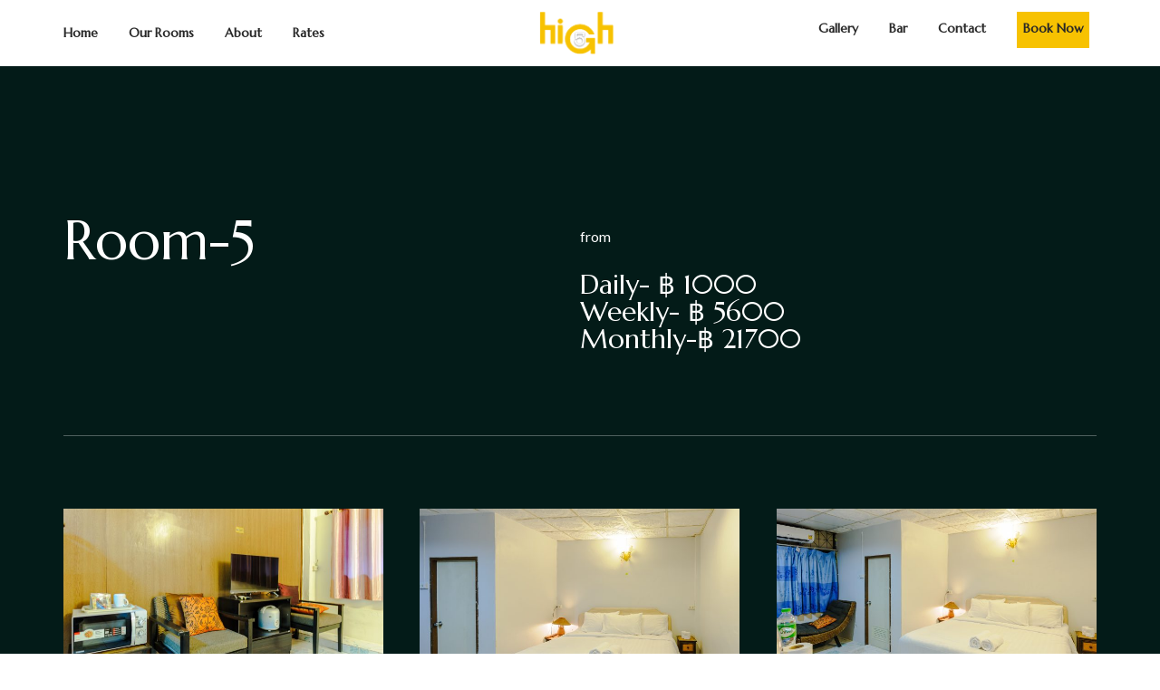

--- FILE ---
content_type: text/css
request_url: https://high5barandguesthouse.com/wp-content/themes/hoteller/css/core/reset.css?ver=6.9
body_size: 752
content:
html, body, div, span, object, iframe, h1, h2, h3, h4, h5, h6, p, blockquote, pre, a, abbr, acronym, address, code, del, dfn, em, img, q, dl, dt, dd, ol, ul, li, fieldset, form, label, legend, table, caption, tbody, tfoot, thead, tr, th, td 
{
	margin:0;
	padding:0;
	border:0;
	font-weight:inherit;
	font-style:inherit;
	font-size:100%;
	font-family:inherit;
	vertical-align:baseline;
}
body 
{
	line-height:1.5;
}
blockquote:before, blockquote:after, q:before, q:after 
{
	content:"";
}
blockquote, q 
{
	quotes:"" "";
}
 
a img 
{
	border:none;
}
 #page_content_wrapper .inner .sidebar_wrapper:not(.is_stuck){
	margin:10px 0 !important;
}
 #page_content_wrapper .inner .sidebar_wrapper .sidebar_widget{
	 margin:0 !important;
}
.elementor-widget:not(:last-child){
	margin-bottom:10px !important;
}

.any-ques .elementor-shortcode form p{
	padding:0;
}

.any-ques .elementor-shortcode form p label{
	font-weight: bold;
    margin-bottom: 10px;
    display: block;
    font-size: 17px;
}

.any-ques .elementor-shortcode form p label input,
.any-ques .elementor-shortcode form p label textarea {
	padding: 5px;
    border: 1px solid #dbdbdb;
}
.any-ques .elementor-shortcode form p label textarea{
	height:100px;
}

.bar-guest-p .elementor-widget-container p{
	padding: 0 0 10px 0;
line-height: 20px;
}

.footer-abt .elementor-widget-container p{
	padding:0;
}






#footer_wrapper p.elementor-heading-title{
	line-height: 22px;
}
#footer_wrapper .wpcf7 form .wpcf7-response-output {
    margin: 4px 0 0 0 !important;
	padding: 0.2em 1em;
}
#footer_wrapper form.wpcf7-form p{
	padding: 8px 0 0 0;
}
#footer_wrapper form.wpcf7-form p label br{
	display:none;
}
/* #footer_wrapper form.wpcf7-form input.wpcf7-text{
	width: 100% !important;
} */
#footer_wrapper .elementor-widget-image,
#footer_wrapper .elementor-element{
	text-align:center !important;
}
  
#loftloader-wrapper.pl-sun #loader{
	color:#FFC000 !important;
}

--- FILE ---
content_type: text/css
request_url: https://high5barandguesthouse.com/wp-content/themes/hoteller/css/font-awesome.min.css?ver=6.9
body_size: 11333
content:
/*!
 * Font Awesome Free 5.0.6 by @fontawesome - http://fontawesome.com
 * License - http://fontawesome.com/license (Icons: CC BY 4.0, Fonts: SIL OFL 1.1, Code: MIT License)
 */
.fa,.fab,.fal,.far,.fas{-moz-osx-font-smoothing:grayscale;-webkit-font-smoothing:antialiased;display:inline-block;font-style:normal;font-variant:normal;text-rendering:auto;line-height:1}.fa-lg{font-size:1.33333em;line-height:.75em;vertical-align:-.0667em}.fa-xs{font-size:.75em}.fa-sm{font-size:.875em}.fa-1x{font-size:1em}.fa-2x{font-size:2em}.fa-3x{font-size:3em}.fa-4x{font-size:4em}.fa-5x{font-size:5em}.fa-6x{font-size:6em}.fa-7x{font-size:7em}.fa-8x{font-size:8em}.fa-9x{font-size:9em}.fa-10x{font-size:10em}.fa-fw{text-align:center;width:1.25em}.fa-ul{list-style-type:none;margin-left:2.5em;padding-left:0}.fa-ul>li{position:relative}.fa-li{left:-2em;position:absolute;text-align:center;width:2em;line-height:inherit}.fa-border{border:.08em solid #eee;border-radius:.1em;padding:.2em .25em .15em}.fa-pull-left{float:left}.fa-pull-right{float:right}.fa.fa-pull-left,.fab.fa-pull-left,.fal.fa-pull-left,.far.fa-pull-left,.fas.fa-pull-left{margin-right:.3em}.fa.fa-pull-right,.fab.fa-pull-right,.fal.fa-pull-right,.far.fa-pull-right,.fas.fa-pull-right{margin-left:.3em}.fa-spin{-webkit-animation:a 2s infinite linear;animation:a 2s infinite linear}.fa-pulse{-webkit-animation:a 1s infinite steps(8);animation:a 1s infinite steps(8)}@-webkit-keyframes a{0%{-webkit-transform:rotate(0deg);transform:rotate(0deg)}to{-webkit-transform:rotate(1turn);transform:rotate(1turn)}}@keyframes a{0%{-webkit-transform:rotate(0deg);transform:rotate(0deg)}to{-webkit-transform:rotate(1turn);transform:rotate(1turn)}}.fa-rotate-90{-ms-filter:"progid:DXImageTransform.Microsoft.BasicImage(rotation=1)";-webkit-transform:rotate(90deg);transform:rotate(90deg)}.fa-rotate-180{-ms-filter:"progid:DXImageTransform.Microsoft.BasicImage(rotation=2)";-webkit-transform:rotate(180deg);transform:rotate(180deg)}.fa-rotate-270{-ms-filter:"progid:DXImageTransform.Microsoft.BasicImage(rotation=3)";-webkit-transform:rotate(270deg);transform:rotate(270deg)}.fa-flip-horizontal{-ms-filter:"progid:DXImageTransform.Microsoft.BasicImage(rotation=0, mirror=1)";-webkit-transform:scaleX(-1);transform:scaleX(-1)}.fa-flip-vertical{-webkit-transform:scaleY(-1);transform:scaleY(-1)}.fa-flip-horizontal.fa-flip-vertical,.fa-flip-vertical{-ms-filter:"progid:DXImageTransform.Microsoft.BasicImage(rotation=2, mirror=1)"}.fa-flip-horizontal.fa-flip-vertical{-webkit-transform:scale(-1);transform:scale(-1)}:root .fa-flip-horizontal,:root .fa-flip-vertical,:root .fa-rotate-90,:root .fa-rotate-180,:root .fa-rotate-270{-webkit-filter:none;filter:none}.fa-stack{display:inline-block;height:2em;line-height:2em;position:relative;vertical-align:middle;width:2em}.fa-stack-1x,.fa-stack-2x{left:0;position:absolute;text-align:center;width:100%}.fa-stack-1x{line-height:inherit}.fa-stack-2x{font-size:2em}.fa-inverse{color:#fff}.fa-500px:before{content:"\f26e"}.fa-accessible-icon:before{content:"\f368"}.fa-accusoft:before{content:"\f369"}.fa-address-book:before{content:"\f2b9"}.fa-address-card:before{content:"\f2bb"}.fa-adjust:before{content:"\f042"}.fa-adn:before{content:"\f170"}.fa-adversal:before{content:"\f36a"}.fa-affiliatetheme:before{content:"\f36b"}.fa-algolia:before{content:"\f36c"}.fa-align-center:before{content:"\f037"}.fa-align-justify:before{content:"\f039"}.fa-align-left:before{content:"\f036"}.fa-align-right:before{content:"\f038"}.fa-amazon:before{content:"\f270"}.fa-amazon-pay:before{content:"\f42c"}.fa-ambulance:before{content:"\f0f9"}.fa-american-sign-language-interpreting:before{content:"\f2a3"}.fa-amilia:before{content:"\f36d"}.fa-anchor:before{content:"\f13d"}.fa-android:before{content:"\f17b"}.fa-angellist:before{content:"\f209"}.fa-angle-double-down:before{content:"\f103"}.fa-angle-double-left:before{content:"\f100"}.fa-angle-double-right:before{content:"\f101"}.fa-angle-double-up:before{content:"\f102"}.fa-angle-down:before{content:"\f107"}.fa-angle-left:before{content:"\f104"}.fa-angle-right:before{content:"\f105"}.fa-angle-up:before{content:"\f106"}.fa-angrycreative:before{content:"\f36e"}.fa-angular:before{content:"\f420"}.fa-app-store:before{content:"\f36f"}.fa-app-store-ios:before{content:"\f370"}.fa-apper:before{content:"\f371"}.fa-apple:before{content:"\f179"}.fa-apple-pay:before{content:"\f415"}.fa-archive:before{content:"\f187"}.fa-arrow-alt-circle-down:before{content:"\f358"}.fa-arrow-alt-circle-left:before{content:"\f359"}.fa-arrow-alt-circle-right:before{content:"\f35a"}.fa-arrow-alt-circle-up:before{content:"\f35b"}.fa-arrow-circle-down:before{content:"\f0ab"}.fa-arrow-circle-left:before{content:"\f0a8"}.fa-arrow-circle-right:before{content:"\f0a9"}.fa-arrow-circle-up:before{content:"\f0aa"}.fa-arrow-down:before{content:"\f063"}.fa-arrow-left:before{content:"\f060"}.fa-arrow-right:before{content:"\f061"}.fa-arrow-up:before{content:"\f062"}.fa-arrows-alt:before{content:"\f0b2"}.fa-arrows-alt-h:before{content:"\f337"}.fa-arrows-alt-v:before{content:"\f338"}.fa-assistive-listening-systems:before{content:"\f2a2"}.fa-asterisk:before{content:"\f069"}.fa-asymmetrik:before{content:"\f372"}.fa-at:before{content:"\f1fa"}.fa-audible:before{content:"\f373"}.fa-audio-description:before{content:"\f29e"}.fa-autoprefixer:before{content:"\f41c"}.fa-avianex:before{content:"\f374"}.fa-aviato:before{content:"\f421"}.fa-aws:before{content:"\f375"}.fa-backward:before{content:"\f04a"}.fa-balance-scale:before{content:"\f24e"}.fa-ban:before{content:"\f05e"}.fa-bandcamp:before{content:"\f2d5"}.fa-barcode:before{content:"\f02a"}.fa-bars:before{content:"\f0c9"}.fa-baseball-ball:before{content:"\f433"}.fa-basketball-ball:before{content:"\f434"}.fa-bath:before{content:"\f2cd"}.fa-battery-empty:before{content:"\f244"}.fa-battery-full:before{content:"\f240"}.fa-battery-half:before{content:"\f242"}.fa-battery-quarter:before{content:"\f243"}.fa-battery-three-quarters:before{content:"\f241"}.fa-bed:before{content:"\f236"}.fa-beer:before{content:"\f0fc"}.fa-behance:before{content:"\f1b4"}.fa-behance-square:before{content:"\f1b5"}.fa-bell:before{content:"\f0f3"}.fa-bell-slash:before{content:"\f1f6"}.fa-bicycle:before{content:"\f206"}.fa-bimobject:before{content:"\f378"}.fa-binoculars:before{content:"\f1e5"}.fa-birthday-cake:before{content:"\f1fd"}.fa-bitbucket:before{content:"\f171"}.fa-bitcoin:before{content:"\f379"}.fa-bity:before{content:"\f37a"}.fa-black-tie:before{content:"\f27e"}.fa-blackberry:before{content:"\f37b"}.fa-blind:before{content:"\f29d"}.fa-blogger:before{content:"\f37c"}.fa-blogger-b:before{content:"\f37d"}.fa-bluetooth:before{content:"\f293"}.fa-bluetooth-b:before{content:"\f294"}.fa-bold:before{content:"\f032"}.fa-bolt:before{content:"\f0e7"}.fa-bomb:before{content:"\f1e2"}.fa-book:before{content:"\f02d"}.fa-bookmark:before{content:"\f02e"}.fa-bowling-ball:before{content:"\f436"}.fa-braille:before{content:"\f2a1"}.fa-briefcase:before{content:"\f0b1"}.fa-btc:before{content:"\f15a"}.fa-bug:before{content:"\f188"}.fa-building:before{content:"\f1ad"}.fa-bullhorn:before{content:"\f0a1"}.fa-bullseye:before{content:"\f140"}.fa-buromobelexperte:before{content:"\f37f"}.fa-bus:before{content:"\f207"}.fa-buysellads:before{content:"\f20d"}.fa-calculator:before{content:"\f1ec"}.fa-calendar:before{content:"\f133"}.fa-calendar-alt:before{content:"\f073"}.fa-calendar-check:before{content:"\f274"}.fa-calendar-minus:before{content:"\f272"}.fa-calendar-plus:before{content:"\f271"}.fa-calendar-times:before{content:"\f273"}.fa-camera:before{content:"\f030"}.fa-camera-retro:before{content:"\f083"}.fa-car:before{content:"\f1b9"}.fa-caret-down:before{content:"\f0d7"}.fa-caret-left:before{content:"\f0d9"}.fa-caret-right:before{content:"\f0da"}.fa-caret-square-down:before{content:"\f150"}.fa-caret-square-left:before{content:"\f191"}.fa-caret-square-right:before{content:"\f152"}.fa-caret-square-up:before{content:"\f151"}.fa-caret-up:before{content:"\f0d8"}.fa-cart-arrow-down:before{content:"\f218"}.fa-cart-plus:before{content:"\f217"}.fa-cc-amazon-pay:before{content:"\f42d"}.fa-cc-amex:before{content:"\f1f3"}.fa-cc-apple-pay:before{content:"\f416"}.fa-cc-diners-club:before{content:"\f24c"}.fa-cc-discover:before{content:"\f1f2"}.fa-cc-jcb:before{content:"\f24b"}.fa-cc-mastercard:before{content:"\f1f1"}.fa-cc-paypal:before{content:"\f1f4"}.fa-cc-stripe:before{content:"\f1f5"}.fa-cc-visa:before{content:"\f1f0"}.fa-centercode:before{content:"\f380"}.fa-certificate:before{content:"\f0a3"}.fa-chart-area:before{content:"\f1fe"}.fa-chart-bar:before{content:"\f080"}.fa-chart-line:before{content:"\f201"}.fa-chart-pie:before{content:"\f200"}.fa-check:before{content:"\f00c"}.fa-check-circle:before{content:"\f058"}.fa-check-square:before{content:"\f14a"}.fa-chess:before{content:"\f439"}.fa-chess-bishop:before{content:"\f43a"}.fa-chess-board:before{content:"\f43c"}.fa-chess-king:before{content:"\f43f"}.fa-chess-knight:before{content:"\f441"}.fa-chess-pawn:before{content:"\f443"}.fa-chess-queen:before{content:"\f445"}.fa-chess-rook:before{content:"\f447"}.fa-chevron-circle-down:before{content:"\f13a"}.fa-chevron-circle-left:before{content:"\f137"}.fa-chevron-circle-right:before{content:"\f138"}.fa-chevron-circle-up:before{content:"\f139"}.fa-chevron-down:before{content:"\f078"}.fa-chevron-left:before{content:"\f053"}.fa-chevron-right:before{content:"\f054"}.fa-chevron-up:before{content:"\f077"}.fa-child:before{content:"\f1ae"}.fa-chrome:before{content:"\f268"}.fa-circle:before{content:"\f111"}.fa-circle-notch:before{content:"\f1ce"}.fa-clipboard:before{content:"\f328"}.fa-clock:before{content:"\f017"}.fa-clone:before{content:"\f24d"}.fa-closed-captioning:before{content:"\f20a"}.fa-cloud:before{content:"\f0c2"}.fa-cloud-download-alt:before{content:"\f381"}.fa-cloud-upload-alt:before{content:"\f382"}.fa-cloudscale:before{content:"\f383"}.fa-cloudsmith:before{content:"\f384"}.fa-cloudversify:before{content:"\f385"}.fa-code:before{content:"\f121"}.fa-code-branch:before{content:"\f126"}.fa-codepen:before{content:"\f1cb"}.fa-codiepie:before{content:"\f284"}.fa-coffee:before{content:"\f0f4"}.fa-cog:before{content:"\f013"}.fa-cogs:before{content:"\f085"}.fa-columns:before{content:"\f0db"}.fa-comment:before{content:"\f075"}.fa-comment-alt:before{content:"\f27a"}.fa-comments:before{content:"\f086"}.fa-compass:before{content:"\f14e"}.fa-compress:before{content:"\f066"}.fa-connectdevelop:before{content:"\f20e"}.fa-contao:before{content:"\f26d"}.fa-copy:before{content:"\f0c5"}.fa-copyright:before{content:"\f1f9"}.fa-cpanel:before{content:"\f388"}.fa-creative-commons:before{content:"\f25e"}.fa-credit-card:before{content:"\f09d"}.fa-crop:before{content:"\f125"}.fa-crosshairs:before{content:"\f05b"}.fa-css3:before{content:"\f13c"}.fa-css3-alt:before{content:"\f38b"}.fa-cube:before{content:"\f1b2"}.fa-cubes:before{content:"\f1b3"}.fa-cut:before{content:"\f0c4"}.fa-cuttlefish:before{content:"\f38c"}.fa-d-and-d:before{content:"\f38d"}.fa-dashcube:before{content:"\f210"}.fa-database:before{content:"\f1c0"}.fa-deaf:before{content:"\f2a4"}.fa-delicious:before{content:"\f1a5"}.fa-deploydog:before{content:"\f38e"}.fa-deskpro:before{content:"\f38f"}.fa-desktop:before{content:"\f108"}.fa-deviantart:before{content:"\f1bd"}.fa-digg:before{content:"\f1a6"}.fa-digital-ocean:before{content:"\f391"}.fa-discord:before{content:"\f392"}.fa-discourse:before{content:"\f393"}.fa-dochub:before{content:"\f394"}.fa-docker:before{content:"\f395"}.fa-dollar-sign:before{content:"\f155"}.fa-dot-circle:before{content:"\f192"}.fa-download:before{content:"\f019"}.fa-draft2digital:before{content:"\f396"}.fa-dribbble:before{content:"\f17d"}.fa-dribbble-square:before{content:"\f397"}.fa-dropbox:before{content:"\f16b"}.fa-drupal:before{content:"\f1a9"}.fa-dyalog:before{content:"\f399"}.fa-earlybirds:before{content:"\f39a"}.fa-edge:before{content:"\f282"}.fa-edit:before{content:"\f044"}.fa-eject:before{content:"\f052"}.fa-elementor:before{content:"\f430"}.fa-ellipsis-h:before{content:"\f141"}.fa-ellipsis-v:before{content:"\f142"}.fa-ember:before{content:"\f423"}.fa-empire:before{content:"\f1d1"}.fa-envelope:before{content:"\f0e0"}.fa-envelope-open:before{content:"\f2b6"}.fa-envelope-square:before{content:"\f199"}.fa-envira:before{content:"\f299"}.fa-eraser:before{content:"\f12d"}.fa-erlang:before{content:"\f39d"}.fa-ethereum:before{content:"\f42e"}.fa-etsy:before{content:"\f2d7"}.fa-euro-sign:before{content:"\f153"}.fa-exchange-alt:before{content:"\f362"}.fa-exclamation:before{content:"\f12a"}.fa-exclamation-circle:before{content:"\f06a"}.fa-exclamation-triangle:before{content:"\f071"}.fa-expand:before{content:"\f065"}.fa-expand-arrows-alt:before{content:"\f31e"}.fa-expeditedssl:before{content:"\f23e"}.fa-external-link-alt:before{content:"\f35d"}.fa-external-link-square-alt:before{content:"\f360"}.fa-eye:before{content:"\f06e"}.fa-eye-dropper:before{content:"\f1fb"}.fa-eye-slash:before{content:"\f070"}.fa-facebook:before{content:"\f09a"}.fa-facebook-f:before{content:"\f39e"}.fa-facebook-messenger:before{content:"\f39f"}.fa-facebook-square:before{content:"\f082"}.fa-fast-backward:before{content:"\f049"}.fa-fast-forward:before{content:"\f050"}.fa-fax:before{content:"\f1ac"}.fa-female:before{content:"\f182"}.fa-fighter-jet:before{content:"\f0fb"}.fa-file:before{content:"\f15b"}.fa-file-alt:before{content:"\f15c"}.fa-file-archive:before{content:"\f1c6"}.fa-file-audio:before{content:"\f1c7"}.fa-file-code:before{content:"\f1c9"}.fa-file-excel:before{content:"\f1c3"}.fa-file-image:before{content:"\f1c5"}.fa-file-pdf:before{content:"\f1c1"}.fa-file-powerpoint:before{content:"\f1c4"}.fa-file-video:before{content:"\f1c8"}.fa-file-word:before{content:"\f1c2"}.fa-film:before{content:"\f008"}.fa-filter:before{content:"\f0b0"}.fa-fire:before{content:"\f06d"}.fa-fire-extinguisher:before{content:"\f134"}.fa-firefox:before{content:"\f269"}.fa-first-order:before{content:"\f2b0"}.fa-firstdraft:before{content:"\f3a1"}.fa-flag:before{content:"\f024"}.fa-flag-checkered:before{content:"\f11e"}.fa-flask:before{content:"\f0c3"}.fa-flickr:before{content:"\f16e"}.fa-flipboard:before{content:"\f44d"}.fa-fly:before{content:"\f417"}.fa-folder:before{content:"\f07b"}.fa-folder-open:before{content:"\f07c"}.fa-font:before{content:"\f031"}.fa-font-awesome:before{content:"\f2b4"}.fa-font-awesome-alt:before{content:"\f35c"}.fa-font-awesome-flag:before{content:"\f425"}.fa-fonticons:before{content:"\f280"}.fa-fonticons-fi:before{content:"\f3a2"}.fa-football-ball:before{content:"\f44e"}.fa-fort-awesome:before{content:"\f286"}.fa-fort-awesome-alt:before{content:"\f3a3"}.fa-forumbee:before{content:"\f211"}.fa-forward:before{content:"\f04e"}.fa-foursquare:before{content:"\f180"}.fa-free-code-camp:before{content:"\f2c5"}.fa-freebsd:before{content:"\f3a4"}.fa-frown:before{content:"\f119"}.fa-futbol:before{content:"\f1e3"}.fa-gamepad:before{content:"\f11b"}.fa-gavel:before{content:"\f0e3"}.fa-gem:before{content:"\f3a5"}.fa-genderless:before{content:"\f22d"}.fa-get-pocket:before{content:"\f265"}.fa-gg:before{content:"\f260"}.fa-gg-circle:before{content:"\f261"}.fa-gift:before{content:"\f06b"}.fa-git:before{content:"\f1d3"}.fa-git-square:before{content:"\f1d2"}.fa-github:before{content:"\f09b"}.fa-github-alt:before{content:"\f113"}.fa-github-square:before{content:"\f092"}.fa-gitkraken:before{content:"\f3a6"}.fa-gitlab:before{content:"\f296"}.fa-gitter:before{content:"\f426"}.fa-glass-martini:before{content:"\f000"}.fa-glide:before{content:"\f2a5"}.fa-glide-g:before{content:"\f2a6"}.fa-globe:before{content:"\f0ac"}.fa-gofore:before{content:"\f3a7"}.fa-golf-ball:before{content:"\f450"}.fa-goodreads:before{content:"\f3a8"}.fa-goodreads-g:before{content:"\f3a9"}.fa-google:before{content:"\f1a0"}.fa-google-drive:before{content:"\f3aa"}.fa-google-play:before{content:"\f3ab"}.fa-google-plus:before{content:"\f2b3"}.fa-google-plus-g:before{content:"\f0d5"}.fa-google-plus-square:before{content:"\f0d4"}.fa-google-wallet:before{content:"\f1ee"}.fa-graduation-cap:before{content:"\f19d"}.fa-gratipay:before{content:"\f184"}.fa-grav:before{content:"\f2d6"}.fa-gripfire:before{content:"\f3ac"}.fa-grunt:before{content:"\f3ad"}.fa-gulp:before{content:"\f3ae"}.fa-h-square:before{content:"\f0fd"}.fa-hacker-news:before{content:"\f1d4"}.fa-hacker-news-square:before{content:"\f3af"}.fa-hand-lizard:before{content:"\f258"}.fa-hand-paper:before{content:"\f256"}.fa-hand-peace:before{content:"\f25b"}.fa-hand-point-down:before{content:"\f0a7"}.fa-hand-point-left:before{content:"\f0a5"}.fa-hand-point-right:before{content:"\f0a4"}.fa-hand-point-up:before{content:"\f0a6"}.fa-hand-pointer:before{content:"\f25a"}.fa-hand-rock:before{content:"\f255"}.fa-hand-scissors:before{content:"\f257"}.fa-hand-spock:before{content:"\f259"}.fa-handshake:before{content:"\f2b5"}.fa-hashtag:before{content:"\f292"}.fa-hdd:before{content:"\f0a0"}.fa-heading:before{content:"\f1dc"}.fa-headphones:before{content:"\f025"}.fa-heart:before{content:"\f004"}.fa-heartbeat:before{content:"\f21e"}.fa-hips:before{content:"\f452"}.fa-hire-a-helper:before{content:"\f3b0"}.fa-history:before{content:"\f1da"}.fa-hockey-puck:before{content:"\f453"}.fa-home:before{content:"\f015"}.fa-hooli:before{content:"\f427"}.fa-hospital:before{content:"\f0f8"}.fa-hotjar:before{content:"\f3b1"}.fa-hourglass:before{content:"\f254"}.fa-hourglass-end:before{content:"\f253"}.fa-hourglass-half:before{content:"\f252"}.fa-hourglass-start:before{content:"\f251"}.fa-houzz:before{content:"\f27c"}.fa-html5:before{content:"\f13b"}.fa-hubspot:before{content:"\f3b2"}.fa-i-cursor:before{content:"\f246"}.fa-id-badge:before{content:"\f2c1"}.fa-id-card:before{content:"\f2c2"}.fa-image:before{content:"\f03e"}.fa-images:before{content:"\f302"}.fa-imdb:before{content:"\f2d8"}.fa-inbox:before{content:"\f01c"}.fa-indent:before{content:"\f03c"}.fa-industry:before{content:"\f275"}.fa-info:before{content:"\f129"}.fa-info-circle:before{content:"\f05a"}.fa-instagram:before{content:"\f16d"}.fa-internet-explorer:before{content:"\f26b"}.fa-ioxhost:before{content:"\f208"}.fa-italic:before{content:"\f033"}.fa-itunes:before{content:"\f3b4"}.fa-itunes-note:before{content:"\f3b5"}.fa-jenkins:before{content:"\f3b6"}.fa-joget:before{content:"\f3b7"}.fa-joomla:before{content:"\f1aa"}.fa-js:before{content:"\f3b8"}.fa-js-square:before{content:"\f3b9"}.fa-jsfiddle:before{content:"\f1cc"}.fa-key:before{content:"\f084"}.fa-keyboard:before{content:"\f11c"}.fa-keycdn:before{content:"\f3ba"}.fa-kickstarter:before{content:"\f3bb"}.fa-kickstarter-k:before{content:"\f3bc"}.fa-korvue:before{content:"\f42f"}.fa-language:before{content:"\f1ab"}.fa-laptop:before{content:"\f109"}.fa-laravel:before{content:"\f3bd"}.fa-lastfm:before{content:"\f202"}.fa-lastfm-square:before{content:"\f203"}.fa-leaf:before{content:"\f06c"}.fa-leanpub:before{content:"\f212"}.fa-lemon:before{content:"\f094"}.fa-less:before{content:"\f41d"}.fa-level-down-alt:before{content:"\f3be"}.fa-level-up-alt:before{content:"\f3bf"}.fa-life-ring:before{content:"\f1cd"}.fa-lightbulb:before{content:"\f0eb"}.fa-line:before{content:"\f3c0"}.fa-link:before{content:"\f0c1"}.fa-linkedin:before{content:"\f08c"}.fa-linkedin-in:before{content:"\f0e1"}.fa-linode:before{content:"\f2b8"}.fa-linux:before{content:"\f17c"}.fa-lira-sign:before{content:"\f195"}.fa-list:before{content:"\f03a"}.fa-list-alt:before{content:"\f022"}.fa-list-ol:before{content:"\f0cb"}.fa-list-ul:before{content:"\f0ca"}.fa-location-arrow:before{content:"\f124"}.fa-lock:before{content:"\f023"}.fa-lock-open:before{content:"\f3c1"}.fa-long-arrow-alt-down:before{content:"\f309"}.fa-long-arrow-alt-left:before{content:"\f30a"}.fa-long-arrow-alt-right:before{content:"\f30b"}.fa-long-arrow-alt-up:before{content:"\f30c"}.fa-low-vision:before{content:"\f2a8"}.fa-lyft:before{content:"\f3c3"}.fa-magento:before{content:"\f3c4"}.fa-magic:before{content:"\f0d0"}.fa-magnet:before{content:"\f076"}.fa-male:before{content:"\f183"}.fa-map:before{content:"\f279"}.fa-map-marker:before{content:"\f041"}.fa-map-marker-alt:before{content:"\f3c5"}.fa-map-pin:before{content:"\f276"}.fa-map-signs:before{content:"\f277"}.fa-mars:before{content:"\f222"}.fa-mars-double:before{content:"\f227"}.fa-mars-stroke:before{content:"\f229"}.fa-mars-stroke-h:before{content:"\f22b"}.fa-mars-stroke-v:before{content:"\f22a"}.fa-maxcdn:before{content:"\f136"}.fa-medapps:before{content:"\f3c6"}.fa-medium:before{content:"\f23a"}.fa-medium-m:before{content:"\f3c7"}.fa-medkit:before{content:"\f0fa"}.fa-medrt:before{content:"\f3c8"}.fa-meetup:before{content:"\f2e0"}.fa-meh:before{content:"\f11a"}.fa-mercury:before{content:"\f223"}.fa-microchip:before{content:"\f2db"}.fa-microphone:before{content:"\f130"}.fa-microphone-slash:before{content:"\f131"}.fa-microsoft:before{content:"\f3ca"}.fa-minus:before{content:"\f068"}.fa-minus-circle:before{content:"\f056"}.fa-minus-square:before{content:"\f146"}.fa-mix:before{content:"\f3cb"}.fa-mixcloud:before{content:"\f289"}.fa-mizuni:before{content:"\f3cc"}.fa-mobile:before{content:"\f10b"}.fa-mobile-alt:before{content:"\f3cd"}.fa-modx:before{content:"\f285"}.fa-monero:before{content:"\f3d0"}.fa-money-bill-alt:before{content:"\f3d1"}.fa-moon:before{content:"\f186"}.fa-motorcycle:before{content:"\f21c"}.fa-mouse-pointer:before{content:"\f245"}.fa-music:before{content:"\f001"}.fa-napster:before{content:"\f3d2"}.fa-neuter:before{content:"\f22c"}.fa-newspaper:before{content:"\f1ea"}.fa-nintendo-switch:before{content:"\f418"}.fa-node:before{content:"\f419"}.fa-node-js:before{content:"\f3d3"}.fa-npm:before{content:"\f3d4"}.fa-ns8:before{content:"\f3d5"}.fa-nutritionix:before{content:"\f3d6"}.fa-object-group:before{content:"\f247"}.fa-object-ungroup:before{content:"\f248"}.fa-odnoklassniki:before{content:"\f263"}.fa-odnoklassniki-square:before{content:"\f264"}.fa-opencart:before{content:"\f23d"}.fa-openid:before{content:"\f19b"}.fa-opera:before{content:"\f26a"}.fa-optin-monster:before{content:"\f23c"}.fa-osi:before{content:"\f41a"}.fa-outdent:before{content:"\f03b"}.fa-page4:before{content:"\f3d7"}.fa-pagelines:before{content:"\f18c"}.fa-paint-brush:before{content:"\f1fc"}.fa-palfed:before{content:"\f3d8"}.fa-paper-plane:before{content:"\f1d8"}.fa-paperclip:before{content:"\f0c6"}.fa-paragraph:before{content:"\f1dd"}.fa-paste:before{content:"\f0ea"}.fa-patreon:before{content:"\f3d9"}.fa-pause:before{content:"\f04c"}.fa-pause-circle:before{content:"\f28b"}.fa-paw:before{content:"\f1b0"}.fa-paypal:before{content:"\f1ed"}.fa-pen-square:before{content:"\f14b"}.fa-pencil-alt:before{content:"\f303"}.fa-percent:before{content:"\f295"}.fa-periscope:before{content:"\f3da"}.fa-phabricator:before{content:"\f3db"}.fa-phoenix-framework:before{content:"\f3dc"}.fa-phone:before{content:"\f095"}.fa-phone-square:before{content:"\f098"}.fa-phone-volume:before{content:"\f2a0"}.fa-php:before{content:"\f457"}.fa-pied-piper:before{content:"\f2ae"}.fa-pied-piper-alt:before{content:"\f1a8"}.fa-pied-piper-pp:before{content:"\f1a7"}.fa-pinterest:before{content:"\f0d2"}.fa-pinterest-p:before{content:"\f231"}.fa-pinterest-square:before{content:"\f0d3"}.fa-plane:before{content:"\f072"}.fa-play:before{content:"\f04b"}.fa-play-circle:before{content:"\f144"}.fa-playstation:before{content:"\f3df"}.fa-plug:before{content:"\f1e6"}.fa-plus:before{content:"\f067"}.fa-plus-circle:before{content:"\f055"}.fa-plus-square:before{content:"\f0fe"}.fa-podcast:before{content:"\f2ce"}.fa-pound-sign:before{content:"\f154"}.fa-power-off:before{content:"\f011"}.fa-print:before{content:"\f02f"}.fa-product-hunt:before{content:"\f288"}.fa-pushed:before{content:"\f3e1"}.fa-puzzle-piece:before{content:"\f12e"}.fa-python:before{content:"\f3e2"}.fa-qq:before{content:"\f1d6"}.fa-qrcode:before{content:"\f029"}.fa-question:before{content:"\f128"}.fa-question-circle:before{content:"\f059"}.fa-quidditch:before{content:"\f458"}.fa-quinscape:before{content:"\f459"}.fa-quora:before{content:"\f2c4"}.fa-quote-left:before{content:"\f10d"}.fa-quote-right:before{content:"\f10e"}.fa-random:before{content:"\f074"}.fa-ravelry:before{content:"\f2d9"}.fa-react:before{content:"\f41b"}.fa-rebel:before{content:"\f1d0"}.fa-recycle:before{content:"\f1b8"}.fa-red-river:before{content:"\f3e3"}.fa-reddit:before{content:"\f1a1"}.fa-reddit-alien:before{content:"\f281"}.fa-reddit-square:before{content:"\f1a2"}.fa-redo:before{content:"\f01e"}.fa-redo-alt:before{content:"\f2f9"}.fa-registered:before{content:"\f25d"}.fa-rendact:before{content:"\f3e4"}.fa-renren:before{content:"\f18b"}.fa-reply:before{content:"\f3e5"}.fa-reply-all:before{content:"\f122"}.fa-replyd:before{content:"\f3e6"}.fa-resolving:before{content:"\f3e7"}.fa-retweet:before{content:"\f079"}.fa-road:before{content:"\f018"}.fa-rocket:before{content:"\f135"}.fa-rocketchat:before{content:"\f3e8"}.fa-rockrms:before{content:"\f3e9"}.fa-rss:before{content:"\f09e"}.fa-rss-square:before{content:"\f143"}.fa-ruble-sign:before{content:"\f158"}.fa-rupee-sign:before{content:"\f156"}.fa-safari:before{content:"\f267"}.fa-sass:before{content:"\f41e"}.fa-save:before{content:"\f0c7"}.fa-schlix:before{content:"\f3ea"}.fa-scribd:before{content:"\f28a"}.fa-search:before{content:"\f002"}.fa-search-minus:before{content:"\f010"}.fa-search-plus:before{content:"\f00e"}.fa-searchengin:before{content:"\f3eb"}.fa-sellcast:before{content:"\f2da"}.fa-sellsy:before{content:"\f213"}.fa-server:before{content:"\f233"}.fa-servicestack:before{content:"\f3ec"}.fa-share:before{content:"\f064"}.fa-share-alt:before{content:"\f1e0"}.fa-share-alt-square:before{content:"\f1e1"}.fa-share-square:before{content:"\f14d"}.fa-shekel-sign:before{content:"\f20b"}.fa-shield-alt:before{content:"\f3ed"}.fa-ship:before{content:"\f21a"}.fa-shirtsinbulk:before{content:"\f214"}.fa-shopping-bag:before{content:"\f290"}.fa-shopping-basket:before{content:"\f291"}.fa-shopping-cart:before{content:"\f07a"}.fa-shower:before{content:"\f2cc"}.fa-sign-in-alt:before{content:"\f2f6"}.fa-sign-language:before{content:"\f2a7"}.fa-sign-out-alt:before{content:"\f2f5"}.fa-signal:before{content:"\f012"}.fa-simplybuilt:before{content:"\f215"}.fa-sistrix:before{content:"\f3ee"}.fa-sitemap:before{content:"\f0e8"}.fa-skyatlas:before{content:"\f216"}.fa-skype:before{content:"\f17e"}.fa-slack:before{content:"\f198"}.fa-slack-hash:before{content:"\f3ef"}.fa-sliders-h:before{content:"\f1de"}.fa-slideshare:before{content:"\f1e7"}.fa-smile:before{content:"\f118"}.fa-snapchat:before{content:"\f2ab"}.fa-snapchat-ghost:before{content:"\f2ac"}.fa-snapchat-square:before{content:"\f2ad"}.fa-snowflake:before{content:"\f2dc"}.fa-sort:before{content:"\f0dc"}.fa-sort-alpha-down:before{content:"\f15d"}.fa-sort-alpha-up:before{content:"\f15e"}.fa-sort-amount-down:before{content:"\f160"}.fa-sort-amount-up:before{content:"\f161"}.fa-sort-down:before{content:"\f0dd"}.fa-sort-numeric-down:before{content:"\f162"}.fa-sort-numeric-up:before{content:"\f163"}.fa-sort-up:before{content:"\f0de"}.fa-soundcloud:before{content:"\f1be"}.fa-space-shuttle:before{content:"\f197"}.fa-speakap:before{content:"\f3f3"}.fa-spinner:before{content:"\f110"}.fa-spotify:before{content:"\f1bc"}.fa-square:before{content:"\f0c8"}.fa-square-full:before{content:"\f45c"}.fa-stack-exchange:before{content:"\f18d"}.fa-stack-overflow:before{content:"\f16c"}.fa-star:before{content:"\f005"}.fa-star-half:before{content:"\f089"}.fa-staylinked:before{content:"\f3f5"}.fa-steam:before{content:"\f1b6"}.fa-steam-square:before{content:"\f1b7"}.fa-steam-symbol:before{content:"\f3f6"}.fa-step-backward:before{content:"\f048"}.fa-step-forward:before{content:"\f051"}.fa-stethoscope:before{content:"\f0f1"}.fa-sticker-mule:before{content:"\f3f7"}.fa-sticky-note:before{content:"\f249"}.fa-stop:before{content:"\f04d"}.fa-stop-circle:before{content:"\f28d"}.fa-stopwatch:before{content:"\f2f2"}.fa-strava:before{content:"\f428"}.fa-street-view:before{content:"\f21d"}.fa-strikethrough:before{content:"\f0cc"}.fa-stripe:before{content:"\f429"}.fa-stripe-s:before{content:"\f42a"}.fa-studiovinari:before{content:"\f3f8"}.fa-stumbleupon:before{content:"\f1a4"}.fa-stumbleupon-circle:before{content:"\f1a3"}.fa-subscript:before{content:"\f12c"}.fa-subway:before{content:"\f239"}.fa-suitcase:before{content:"\f0f2"}.fa-sun:before{content:"\f185"}.fa-superpowers:before{content:"\f2dd"}.fa-superscript:before{content:"\f12b"}.fa-supple:before{content:"\f3f9"}.fa-sync:before{content:"\f021"}.fa-sync-alt:before{content:"\f2f1"}.fa-table:before{content:"\f0ce"}.fa-table-tennis:before{content:"\f45d"}.fa-tablet:before{content:"\f10a"}.fa-tablet-alt:before{content:"\f3fa"}.fa-tachometer-alt:before{content:"\f3fd"}.fa-tag:before{content:"\f02b"}.fa-tags:before{content:"\f02c"}.fa-tasks:before{content:"\f0ae"}.fa-taxi:before{content:"\f1ba"}.fa-telegram:before{content:"\f2c6"}.fa-telegram-plane:before{content:"\f3fe"}.fa-tencent-weibo:before{content:"\f1d5"}.fa-terminal:before{content:"\f120"}.fa-text-height:before{content:"\f034"}.fa-text-width:before{content:"\f035"}.fa-th:before{content:"\f00a"}.fa-th-large:before{content:"\f009"}.fa-th-list:before{content:"\f00b"}.fa-themeisle:before{content:"\f2b2"}.fa-thermometer-empty:before{content:"\f2cb"}.fa-thermometer-full:before{content:"\f2c7"}.fa-thermometer-half:before{content:"\f2c9"}.fa-thermometer-quarter:before{content:"\f2ca"}.fa-thermometer-three-quarters:before{content:"\f2c8"}.fa-thumbs-down:before{content:"\f165"}.fa-thumbs-up:before{content:"\f164"}.fa-thumbtack:before{content:"\f08d"}.fa-ticket-alt:before{content:"\f3ff"}.fa-times:before{content:"\f00d"}.fa-times-circle:before{content:"\f057"}.fa-tint:before{content:"\f043"}.fa-toggle-off:before{content:"\f204"}.fa-toggle-on:before{content:"\f205"}.fa-trademark:before{content:"\f25c"}.fa-train:before{content:"\f238"}.fa-transgender:before{content:"\f224"}.fa-transgender-alt:before{content:"\f225"}.fa-trash:before{content:"\f1f8"}.fa-trash-alt:before{content:"\f2ed"}.fa-tree:before{content:"\f1bb"}.fa-trello:before{content:"\f181"}.fa-tripadvisor:before{content:"\f262"}.fa-trophy:before{content:"\f091"}.fa-truck:before{content:"\f0d1"}.fa-tty:before{content:"\f1e4"}.fa-tumblr:before{content:"\f173"}.fa-tumblr-square:before{content:"\f174"}.fa-tv:before{content:"\f26c"}.fa-twitch:before{content:"\f1e8"}.fa-twitter:before{content:"\f099"}.fa-twitter-square:before{content:"\f081"}.fa-typo3:before{content:"\f42b"}.fa-uber:before{content:"\f402"}.fa-uikit:before{content:"\f403"}.fa-umbrella:before{content:"\f0e9"}.fa-underline:before{content:"\f0cd"}.fa-undo:before{content:"\f0e2"}.fa-undo-alt:before{content:"\f2ea"}.fa-uniregistry:before{content:"\f404"}.fa-universal-access:before{content:"\f29a"}.fa-university:before{content:"\f19c"}.fa-unlink:before{content:"\f127"}.fa-unlock:before{content:"\f09c"}.fa-unlock-alt:before{content:"\f13e"}.fa-untappd:before{content:"\f405"}.fa-upload:before{content:"\f093"}.fa-usb:before{content:"\f287"}.fa-user:before{content:"\f007"}.fa-user-circle:before{content:"\f2bd"}.fa-user-md:before{content:"\f0f0"}.fa-user-plus:before{content:"\f234"}.fa-user-secret:before{content:"\f21b"}.fa-user-times:before{content:"\f235"}.fa-users:before{content:"\f0c0"}.fa-ussunnah:before{content:"\f407"}.fa-utensil-spoon:before{content:"\f2e5"}.fa-utensils:before{content:"\f2e7"}.fa-vaadin:before{content:"\f408"}.fa-venus:before{content:"\f221"}.fa-venus-double:before{content:"\f226"}.fa-venus-mars:before{content:"\f228"}.fa-viacoin:before{content:"\f237"}.fa-viadeo:before{content:"\f2a9"}.fa-viadeo-square:before{content:"\f2aa"}.fa-viber:before{content:"\f409"}.fa-video:before{content:"\f03d"}.fa-vimeo:before{content:"\f40a"}.fa-vimeo-square:before{content:"\f194"}.fa-vimeo-v:before{content:"\f27d"}.fa-vine:before{content:"\f1ca"}.fa-vk:before{content:"\f189"}.fa-vnv:before{content:"\f40b"}.fa-volleyball-ball:before{content:"\f45f"}.fa-volume-down:before{content:"\f027"}.fa-volume-off:before{content:"\f026"}.fa-volume-up:before{content:"\f028"}.fa-vuejs:before{content:"\f41f"}.fa-weibo:before{content:"\f18a"}.fa-weixin:before{content:"\f1d7"}.fa-whatsapp:before{content:"\f232"}.fa-whatsapp-square:before{content:"\f40c"}.fa-wheelchair:before{content:"\f193"}.fa-whmcs:before{content:"\f40d"}.fa-wifi:before{content:"\f1eb"}.fa-wikipedia-w:before{content:"\f266"}.fa-window-close:before{content:"\f410"}.fa-window-maximize:before{content:"\f2d0"}.fa-window-minimize:before{content:"\f2d1"}.fa-window-restore:before{content:"\f2d2"}.fa-windows:before{content:"\f17a"}.fa-won-sign:before{content:"\f159"}.fa-wordpress:before{content:"\f19a"}.fa-wordpress-simple:before{content:"\f411"}.fa-wpbeginner:before{content:"\f297"}.fa-wpexplorer:before{content:"\f2de"}.fa-wpforms:before{content:"\f298"}.fa-wrench:before{content:"\f0ad"}.fa-xbox:before{content:"\f412"}.fa-xing:before{content:"\f168"}.fa-xing-square:before{content:"\f169"}.fa-y-combinator:before{content:"\f23b"}.fa-yahoo:before{content:"\f19e"}.fa-yandex:before{content:"\f413"}.fa-yandex-international:before{content:"\f414"}.fa-yelp:before{content:"\f1e9"}.fa-yen-sign:before{content:"\f157"}.fa-yoast:before{content:"\f2b1"}.fa-youtube:before{content:"\f167"}.fa-youtube-square:before{content:"\f431"}.sr-only{border:0;clip:rect(0,0,0,0);height:1px;margin:-1px;overflow:hidden;padding:0;position:absolute;width:1px}.sr-only-focusable:active,.sr-only-focusable:focus{clip:auto;height:auto;margin:0;overflow:visible;position:static;width:auto}@font-face{font-family:Font Awesome\ 5 Brands;font-style:normal;font-weight:400;src:url(../webfonts/fa-brands-400.eot);src:url(../webfonts/fa-brands-400.eot?#iefix) format("embedded-opentype"),url(../webfonts/fa-brands-400.woff2) format("woff2"),url(../webfonts/fa-brands-400.woff) format("woff"),url(../webfonts/fa-brands-400.ttf) format("truetype"),url(../webfonts/fa-brands-400.svg#fontawesome) format("svg")}.fab{font-family:Font Awesome\ 5 Brands}@font-face{font-family:Font Awesome\ 5 Free;font-style:normal;font-weight:400;src:url(../webfonts/fa-regular-400.eot);src:url(../webfonts/fa-regular-400.eot?#iefix) format("embedded-opentype"),url(../webfonts/fa-regular-400.woff2) format("woff2"),url(../webfonts/fa-regular-400.woff) format("woff"),url(../webfonts/fa-regular-400.ttf) format("truetype"),url(../webfonts/fa-regular-400.svg#fontawesome) format("svg")}.far{font-weight:400}@font-face{font-family:Font Awesome\ 5 Free;font-style:normal;font-weight:900;src:url(../webfonts/fa-solid-900.eot);src:url(../webfonts/fa-solid-900.eot?#iefix) format("embedded-opentype"),url(../webfonts/fa-solid-900.woff2) format("woff2"),url(../webfonts/fa-solid-900.woff) format("woff"),url(../webfonts/fa-solid-900.ttf) format("truetype"),url(../webfonts/fa-solid-900.svg#fontawesome) format("svg")}.fa,.far,.fas{font-family:Font Awesome\ 5 Free}.fa,.fas{font-weight:900}
.accommodation-carousel-attr-wrapper {
    display: none;
	
}
.accommodation-carousel-price {
    display: none;
}
.child_one_third.themeborder {
    display: none;
}
a.room_grid_book {
    display: none;
}
.room_grid_wrapper.one_half {
	
	 margin-bottom: 0px !important; 
}
section.elementor-section.elementor-top-section.elementor-element.elementor-element-64850c7.elementor-section-stretched.elementor-section-boxed.elementor-section-height-default.elementor-section-height-default {
    display: none;
}
.wpcf7 form.sent .wpcf7-response-output {
    border-color: #000 !important;
    color: #000 !important;
}
/*   ---------------------*/
      .elementor-element.elementor-element-6758d7d:not(.elementor-motion-effects-element-type-background),
 .elementor-element.elementor-element-6758d7d>.elementor-motion-effects-container>.elementor-motion-effects-layer {
    background-color: #031B18;
}

 .elementor-element.elementor-element-6758d7d {
    transition: background 0.3s, border 0.3s, border-radius 0.3s, box-shadow 0.3s;
    padding: 160px 0px 40px 0px;
}

 .elementor-element.elementor-element-6758d7d>.elementor-background-overlay {
    transition: background 0.3s, border-radius 0.3s, opacity 0.3s;
}

 .elementor-element.elementor-element-776bf77.elementor-column>.elementor-widget-wrap {
    justify-content: flex-start;
}

 .elementor-element.elementor-element-776bf77>.elementor-element-populated {
    margin: 0px 0px 0px 0px;
    --e-column-margin-right: 0px;
    --e-column-margin-left: 0px;
    padding: 0% 0% 0% 0%;
}

 .elementor-element.elementor-element-a96ac0e .themegoods-animated-text {
    text-align: left;
}

 .elementor-element.elementor-element-a96ac0e .themegoods-animated-text h1 {
    color: #FFFFFF;
}

 .elementor-element.elementor-element-a96ac0e .themegoods-animated-text h2 {
    color: #FFFFFF;
}

 .elementor-element.elementor-element-a96ac0e .themegoods-animated-text h3 {
    color: #FFFFFF;
}

 .elementor-element.elementor-element-a96ac0e .themegoods-animated-text h4 {
    color: #FFFFFF;
}

 .elementor-element.elementor-element-a96ac0e .themegoods-animated-text h5 {
    color: #FFFFFF;
}

 .elementor-element.elementor-element-a96ac0e .themegoods-animated-text h6 {
    color: #FFFFFF;
}

 .elementor-element.elementor-element-a96ac0e .themegoods-animated-text div {
    color: #FFFFFF;
}

 .elementor-element.elementor-element-a96ac0e .themegoods-animated-text span {
    color: #FFFFFF;
}

 .elementor-element.elementor-element-a96ac0e .themegoods-animated-text p {
    color: #FFFFFF;
}

 .elementor-element.elementor-element-a96ac0e .themegoods-animated-text h1,
 .elementor-element.elementor-element-a96ac0e .themegoods-animated-text h2,
 .elementor-element.elementor-element-a96ac0e .themegoods-animated-text h3,
 .elementor-element.elementor-element-a96ac0e .themegoods-animated-text h4,
 .elementor-element.elementor-element-a96ac0e .themegoods-animated-text h5,
 .elementor-element.elementor-element-a96ac0e .themegoods-animated-text h6,
 .elementor-element.elementor-element-a96ac0e .themegoods-animated-text div,
 .elementor-element.elementor-element-a96ac0e .themegoods-animated-text span,
 .elementor-element.elementor-element-a96ac0e .themegoods-animated-text p {
    font-family: "Marcellus", Sans-serif;
    font-size: 60px;
    font-weight: 400;
    line-height: 1.1em;
    letter-spacing: 0px;
}

 .elementor-element.elementor-element-4700b48>.elementor-element-populated {
    padding: 20px 0px 0px 0px;
}

 .elementor-element.elementor-element-af7f737 {
    text-align: right;
}

 .elementor-element.elementor-element-af7f737 .elementor-heading-title {
    color: #FFFFFF;
    font-family: "Lato", Sans-serif;
    font-size: 16px;
    font-weight: 400;
}

 .elementor-element.elementor-element-af7f737>.elementor-widget-container {
    margin: 0px 0px 10px 0px;
}

.elementor-element.elementor-element-af7f737 {
    transition-timing-function: cubic-bezier(0.230, 1.000, 0.320, 1.000) !important;
    transition-delay: 150ms !important;
}

.elementor-widget.elementor-element-af7f737 {
    opacity: 0;
}

 .elementor-element.elementor-element-9d099e8 {
    text-align: right;
}

 .elementor-element.elementor-element-9d099e8 .elementor-heading-title {
    color: #FFFFFF;
    font-family: "Marcellus", Sans-serif;
    font-size: 34px;
    font-weight: 400;
}

 .elementor-element.elementor-element-9d099e8>.elementor-widget-container {
    margin: 0px 0px 10px 0px;
}

.elementor-element.elementor-element-9d099e8 {
    transition-timing-function: cubic-bezier(0.230, 1.000, 0.320, 1.000) !important;
    transition-delay: 250ms !important;
}

.elementor-widget.elementor-element-9d099e8 {
    opacity: 0;
}

 .elementor-element.elementor-element-ff6ed67:not(.elementor-motion-effects-element-type-background),
 .elementor-element.elementor-element-ff6ed67>.elementor-motion-effects-container>.elementor-motion-effects-layer {
    background-color: #031B18;
}

 .elementor-element.elementor-element-ff6ed67 {
    transition: background 0.3s, border 0.3s, border-radius 0.3s, box-shadow 0.3s;
}

 .elementor-element.elementor-element-ff6ed67>.elementor-background-overlay {
    transition: background 0.3s, border-radius 0.3s, opacity 0.3s;
}

 .elementor-element.elementor-element-247d094>.elementor-element-populated {
    padding: 0px 0px 0px 0px;
}

 .elementor-element.elementor-element-6b67516 {
    --divider-border-style: solid;
    --divider-color: #FFFFFF4D;
    --divider-border-width: 1px;
}

 .elementor-element.elementor-element-6b67516 .elementor-divider-separator {
    width: 100%;
}

 .elementor-element.elementor-element-6b67516 .elementor-divider {
    padding-top: 40px;
    padding-bottom: 40px;
}

 .elementor-element.elementor-element-64850c7:not(.elementor-motion-effects-element-type-background),
 .elementor-element.elementor-element-64850c7>.elementor-motion-effects-container>.elementor-motion-effects-layer {
    background-color: #031B18;
}

 .elementor-element.elementor-element-64850c7 {
    transition: background 0.3s, border 0.3s, border-radius 0.3s, box-shadow 0.3s;
}

 .elementor-element.elementor-element-64850c7>.elementor-background-overlay {
    transition: background 0.3s, border-radius 0.3s, opacity 0.3s;
}

 .elementor-element.elementor-element-607a970>.elementor-element-populated {
    padding: 0px 0px 0px 30px;
}

.elementor-element.elementor-element-607a970 {
    transition-timing-function: cubic-bezier(0.230, 1.000, 0.320, 1.000) !important;
    transition-delay: 250ms !important;
}

.elementor-widget.elementor-element-607a970 {
    opacity: 0;
}

 .elementor-element.elementor-element-24f24a2 {
    text-align: left;
}

 .elementor-element.elementor-element-24f24a2 .elementor-heading-title {
    color: #949C9B;
    font-family: "Lato", Sans-serif;
    font-weight: 400;
}

 .elementor-element.elementor-element-24f24a2>.elementor-widget-container {
    margin: 0px 0px 10px 0px;
}

.elementor-element.elementor-element-24f24a2 {
    transition-timing-function: cubic-bezier(0.230, 1.000, 0.320, 1.000) !important;
    transition-delay: 150ms !important;
}

.elementor-widget.elementor-element-24f24a2 {
    opacity: 0;
}

 .elementor-element.elementor-element-26e078d {
    text-align: left;
}

 .elementor-element.elementor-element-26e078d .elementor-heading-title {
    color: #FFFFFF;
    font-family: "Lato", Sans-serif;
    font-weight: 400;
}

 .elementor-element.elementor-element-26e078d>.elementor-widget-container {
    margin: 0px 0px 10px 0px;
}

.elementor-element.elementor-element-26e078d {
    transition-timing-function: cubic-bezier(0.230, 1.000, 0.320, 1.000) !important;
    transition-delay: 150ms !important;
}

.elementor-widget.elementor-element-26e078d {
    opacity: 0;
}

 .elementor-element.elementor-element-5b8feff>.elementor-element-populated {
    padding: 0px 0px 0px 0px;
}

.elementor-element.elementor-element-5b8feff {
    transition-timing-function: cubic-bezier(0.230, 1.000, 0.320, 1.000) !important;
    transition-delay: 350ms !important;
}

.elementor-widget.elementor-element-5b8feff {
    opacity: 0;
}

 .elementor-element.elementor-element-78853df {
    text-align: left;
}

 .elementor-element.elementor-element-78853df .elementor-heading-title {
    color: #949C9B;
    font-family: "Lato", Sans-serif;
    font-weight: 400;
}

 .elementor-element.elementor-element-78853df>.elementor-widget-container {
    margin: 0px 0px 10px 0px;
}

.elementor-element.elementor-element-78853df {
    transition-timing-function: cubic-bezier(0.230, 1.000, 0.320, 1.000) !important;
    transition-delay: 150ms !important;
}

.elementor-widget.elementor-element-78853df {
    opacity: 0;
}

 .elementor-element.elementor-element-f8b341b {
    text-align: left;
}

 .elementor-element.elementor-element-f8b341b .elementor-heading-title {
    color: #FFFFFF;
    font-family: "Lato", Sans-serif;
    font-weight: 400;
}

 .elementor-element.elementor-element-f8b341b>.elementor-widget-container {
    margin: 0px 0px 10px 0px;
}

.elementor-element.elementor-element-f8b341b {
    transition-timing-function: cubic-bezier(0.230, 1.000, 0.320, 1.000) !important;
    transition-delay: 150ms !important;
}

.elementor-widget.elementor-element-f8b341b {
    opacity: 0;
}

 .elementor-element.elementor-element-6549eb1>.elementor-element-populated {
    padding: 0px 0px 0px 0px;
}

.elementor-element.elementor-element-6549eb1 {
    transition-timing-function: cubic-bezier(0.230, 1.000, 0.320, 1.000) !important;
    transition-delay: 450ms !important;
}

.elementor-widget.elementor-element-6549eb1 {
    opacity: 0;
}

 .elementor-element.elementor-element-07da00e {
    text-align: left;
}

 .elementor-element.elementor-element-07da00e .elementor-heading-title {
    color: #949C9B;
    font-family: "Lato", Sans-serif;
    font-weight: 400;
}

 .elementor-element.elementor-element-07da00e>.elementor-widget-container {
    margin: 0px 0px 10px 0px;
}

.elementor-element.elementor-element-07da00e {
    transition-timing-function: cubic-bezier(0.230, 1.000, 0.320, 1.000) !important;
    transition-delay: 150ms !important;
}

.elementor-widget.elementor-element-07da00e {
    opacity: 0;
}

 .elementor-element.elementor-element-35d778a {
    text-align: left;
}

 .elementor-element.elementor-element-35d778a .elementor-heading-title {
    color: #FFFFFF;
    font-family: "Lato", Sans-serif;
    font-weight: 400;
}

 .elementor-element.elementor-element-35d778a>.elementor-widget-container {
    margin: 0px 0px 10px 0px;
}

.elementor-element.elementor-element-35d778a {
    transition-timing-function: cubic-bezier(0.230, 1.000, 0.320, 1.000) !important;
    transition-delay: 150ms !important;
}

.elementor-widget.elementor-element-35d778a {
    opacity: 0;
}

 .elementor-element.elementor-element-79615c1>.elementor-element-populated {
    padding: 0px 30px 0px 0px;
}

.elementor-element.elementor-element-79615c1 {
    transition-timing-function: cubic-bezier(0.230, 1.000, 0.320, 1.000) !important;
    transition-delay: 450ms !important;
}

.elementor-widget.elementor-element-79615c1 {
    opacity: 0;
}

 .elementor-element.elementor-element-65b33bd {
    text-align: left;
}

 .elementor-element.elementor-element-65b33bd .elementor-heading-title {
    color: #949C9B;
    font-family: "Lato", Sans-serif;
    font-weight: 400;
}

 .elementor-element.elementor-element-65b33bd>.elementor-widget-container {
    margin: 0px 0px 10px 0px;
}

.elementor-element.elementor-element-65b33bd {
    transition-timing-function: cubic-bezier(0.230, 1.000, 0.320, 1.000) !important;
    transition-delay: 150ms !important;
}

.elementor-widget.elementor-element-65b33bd {
    opacity: 0;
}

 .elementor-element.elementor-element-1272ec1 {
    text-align: left;
}

 .elementor-element.elementor-element-1272ec1 .elementor-heading-title {
    color: #FFFFFF;
    font-family: "Lato", Sans-serif;
    font-weight: 400;
}

 .elementor-element.elementor-element-1272ec1>.elementor-widget-container {
    margin: 0px 0px 10px 0px;
}

.elementor-element.elementor-element-1272ec1 {
    transition-timing-function: cubic-bezier(0.230, 1.000, 0.320, 1.000) !important;
    transition-delay: 150ms !important;
}

.elementor-widget.elementor-element-1272ec1 {
    opacity: 0;
}

 .elementor-element.elementor-element-c75af56:not(.elementor-motion-effects-element-type-background),
 .elementor-element.elementor-element-c75af56>.elementor-motion-effects-container>.elementor-motion-effects-layer {
    background-color: #031B18;
}

 .elementor-element.elementor-element-c75af56 {
    transition: background 0.3s, border 0.3s, border-radius 0.3s, box-shadow 0.3s;
    padding: 0px 0px 100px 0px;
}

 .elementor-element.elementor-element-c75af56>.elementor-background-overlay {
    transition: background 0.3s, border-radius 0.3s, opacity 0.3s;
}

 .elementor-element.elementor-element-c75af56>.elementor-shape-bottom .elementor-shape-fill {
    fill: #F0F0F0;
}

 .elementor-element.elementor-element-c75af56>.elementor-shape-bottom svg {
    width: calc(200% + 1.3px);
    height: 40px;
}

 .elementor-element.elementor-element-9688209>.elementor-element-populated {
    padding: 0px 0px 0px 0px;
}

 .elementor-element.elementor-element-ca65533 {
    --divider-border-style: solid;
    --divider-color: #FFFFFF4D;
    --divider-border-width: 1px;
}

 .elementor-element.elementor-element-ca65533 .elementor-divider-separator {
    width: 100%;
}

 .elementor-element.elementor-element-ca65533 .elementor-divider {
    padding-top: 30px;
    padding-bottom: 30px;
}

 .elementor-element.elementor-element-2840756 .gallery_grid_content_wrapper .gallery_grid_item:hover .bg_overlay {
    background: rgba(0, 0, 0, 0.2);
}

 .elementor-element.elementor-element-2840756 .gallery_grid_content_wrapper .gallery_grid_item:hover .tg_gallery_grid_title {
    color: #ffffff;
}

 .elementor-element.elementor-element-2840756 .gallery_grid_content_wrapper .gallery_grid_item a.tg_gallery_lightbox .tg_gallery_grid_title {
    font-size: 12px;
}

 .elementor-element.elementor-element-2840756>.elementor-widget-container {
    margin: 40px 0px 0px 0px;
}

.elementor-element.elementor-element-2840756 {
    transition-timing-function: cubic-bezier(0.230, 1.000, 0.320, 1.000) !important;
    transition-delay: 600ms !important;
}

.elementor-widget.elementor-element-2840756 {
    opacity: 0;
}

 .elementor-element.elementor-element-281918b {
    padding: 80px 0px 40px 0px;
}

 .elementor-element.elementor-element-42bbef7.elementor-column>.elementor-widget-wrap {
    justify-content: center;
}

 .elementor-element.elementor-element-42bbef7>.elementor-element-populated {
    padding: 0px 0px 0px 0px;
}

 .elementor-element.elementor-element-14455f3 .themegoods-animated-text {
    text-align: center;
}

 .elementor-element.elementor-element-14455f3 .themegoods-animated-text h1 {
    color: #949C9B;
}

 .elementor-element.elementor-element-14455f3 .themegoods-animated-text h2 {
    color: #949C9B;
}

 .elementor-element.elementor-element-14455f3 .themegoods-animated-text h3 {
    color: #949C9B;
}

 .elementor-element.elementor-element-14455f3 .themegoods-animated-text h4 {
    color: #949C9B;
}

 .elementor-element.elementor-element-14455f3 .themegoods-animated-text h5 {
    color: #949C9B;
}

 .elementor-element.elementor-element-14455f3 .themegoods-animated-text h6 {
    color: #949C9B;
}

 .elementor-element.elementor-element-14455f3 .themegoods-animated-text div {
    color: #949C9B;
}

 .elementor-element.elementor-element-14455f3 .themegoods-animated-text span {
    color: #949C9B;
}

 .elementor-element.elementor-element-14455f3 .themegoods-animated-text p {
    color: #949C9B;
}

 .elementor-element.elementor-element-14455f3 .themegoods-animated-text h1,
 .elementor-element.elementor-element-14455f3 .themegoods-animated-text h2,
 .elementor-element.elementor-element-14455f3 .themegoods-animated-text h3,
 .elementor-element.elementor-element-14455f3 .themegoods-animated-text h4,
 .elementor-element.elementor-element-14455f3 .themegoods-animated-text h5,
 .elementor-element.elementor-element-14455f3 .themegoods-animated-text h6,
 .elementor-element.elementor-element-14455f3 .themegoods-animated-text div,
 .elementor-element.elementor-element-14455f3 .themegoods-animated-text span,
 .elementor-element.elementor-element-14455f3 .themegoods-animated-text p {
    font-family: "Marcellus", Sans-serif;
    font-size: 60px;
    font-weight: 400;
    line-height: 1.1em;
    letter-spacing: 0px;
}

 .elementor-element.elementor-element-14455f3>.elementor-widget-container {
    margin: 0px 0px 0px 0px;
}

 .elementor-element.elementor-element-14455f3 {
    width: auto;
    max-width: auto;
}

 .elementor-element.elementor-element-2993fe1 .themegoods-animated-text {
    text-align: center;
}

 .elementor-element.elementor-element-2993fe1 .themegoods-animated-text h1 {
    color: #272727;
}

 .elementor-element.elementor-element-2993fe1 .themegoods-animated-text h2 {
    color: #272727;
}

 .elementor-element.elementor-element-2993fe1 .themegoods-animated-text h3 {
    color: #272727;
}

 .elementor-element.elementor-element-2993fe1 .themegoods-animated-text h4 {
    color: #272727;
}

 .elementor-element.elementor-element-2993fe1 .themegoods-animated-text h5 {
    color: #272727;
}

 .elementor-element.elementor-element-2993fe1 .themegoods-animated-text h6 {
    color: #272727;
}

 .elementor-element.elementor-element-2993fe1 .themegoods-animated-text div {
    color: #272727;
}

 .elementor-element.elementor-element-2993fe1 .themegoods-animated-text span {
    color: #272727;
}

 .elementor-element.elementor-element-2993fe1 .themegoods-animated-text p {
    color: #272727;
}

 .elementor-element.elementor-element-2993fe1 .themegoods-animated-text h1,
 .elementor-element.elementor-element-2993fe1 .themegoods-animated-text h2,
 .elementor-element.elementor-element-2993fe1 .themegoods-animated-text h3,
 .elementor-element.elementor-element-2993fe1 .themegoods-animated-text h4,
 .elementor-element.elementor-element-2993fe1 .themegoods-animated-text h5,
 .elementor-element.elementor-element-2993fe1 .themegoods-animated-text h6,
 .elementor-element.elementor-element-2993fe1 .themegoods-animated-text div,
 .elementor-element.elementor-element-2993fe1 .themegoods-animated-text span,
 .elementor-element.elementor-element-2993fe1 .themegoods-animated-text p {
    font-family: "Marcellus", Sans-serif;
    font-size: 60px;
    font-weight: 400;
    line-height: 1.1em;
    letter-spacing: 0px;
}

 .elementor-element.elementor-element-2993fe1>.elementor-widget-container {
    margin: 0px 0px 0px 15px;
}

 .elementor-element.elementor-element-2993fe1 {
    width: auto;
    max-width: auto;
}

 .elementor-element.elementor-element-f437f5b {
    margin-top: 0px;
    margin-bottom: 80px;
    z-index: 2;
}

 .elementor-element.elementor-element-7c8e379:not(.elementor-motion-effects-element-type-background)>.elementor-widget-wrap,
 .elementor-element.elementor-element-7c8e379>.elementor-widget-wrap>.elementor-motion-effects-container>.elementor-motion-effects-layer {
    background-color: #FFFFFF;
}

 .elementor-element.elementor-element-7c8e379>.elementor-element-populated {
    transition: background 0.3s, border 0.3s, border-radius 0.3s, box-shadow 0.3s;
    padding: 40px 40px 40px 40px;
}

 .elementor-element.elementor-element-7c8e379>.elementor-element-populated>.elementor-background-overlay {
    transition: background 0.3s, border-radius 0.3s, opacity 0.3s;
}

 .elementor-element.elementor-element-815e126>.elementor-widget-container {
    margin: 20px 0px 40px 0px;
}

.elementor-element.elementor-element-815e126 {
    transition-timing-function: cubic-bezier(0.230, 1.000, 0.320, 1.000) !important;
    transition-delay: 300ms !important;
}

.elementor-widget.elementor-element-815e126 {
    opacity: 0;
}

 .elementor-element.elementor-element-8debff1 .availability_search_wrapper label {
    color: #272727;
}

 .elementor-element.elementor-element-8debff1 .availability_search_wrapper input[type=text] {
    color: #272727;
    background-color: #FFFFFF;
    border-color: #272727;
}

 .elementor-element.elementor-element-8debff1 .availability_search_wrapper select {
    color: #272727;
    background-color: #FFFFFF;
    border-color: #272727;
}

 .elementor-element.elementor-element-8debff1 .availability_search_wrapper .mphb_sc_search-wrapper .mphb_sc_search-adults:after,
 .elementor-element.elementor-element-8debff1 .availability_search_wrapper .mphb_sc_search-wrapper .mphb_sc_search-children:after {
    color: #272727;
}

 .elementor-element.elementor-element-8debff1 .availability_search_wrapper input[type=text]::placeholder {
    color: #2727275E;
}

 .elementor-element.elementor-element-8debff1 .availability_search_wrapper input[type=submit] {
    color: #ffffff;
    background-color: #153D39;
    border-color: #153D39;
    border-radius: 0px 0px 0px 0px;
    padding: 11px 40px 10px 40px;
}

 .elementor-element.elementor-element-8debff1 .availability_search_wrapper input[type=submit]:hover {
    color: #FFFFFF;
    background-color: #F57B1D;
    border-color: #F57B1D;
}

.elementor-element.elementor-element-8debff1 {
    transition-timing-function: cubic-bezier(0.230, 1.000, 0.320, 1.000) !important;
    transition-delay: 400ms !important;
}

.elementor-widget.elementor-element-8debff1 {
    opacity: 0;
}

 .elementor-element.elementor-element-8701c8a {
    padding: 100px 0px 60px 0px;
}

 .elementor-element.elementor-element-eb68fbb>.elementor-element-populated {
    padding: 0px 0px 0px 0px;
}

 .elementor-element.elementor-element-0b78fec {
    text-align: left;
}

 .elementor-element.elementor-element-0b78fec .elementor-heading-title {
    color: #272727;
    font-family: "Marcellus", Sans-serif;
    font-size: 22px;
    font-weight: 400;
}

 .elementor-element.elementor-element-0b78fec>.elementor-widget-container {
    margin: 0px 0px 10px 0px;
}

.elementor-element.elementor-element-0b78fec {
    transition-timing-function: cubic-bezier(0.230, 1.000, 0.320, 1.000) !important;
    transition-delay: 200ms !important;
}

.elementor-widget.elementor-element-0b78fec {
    opacity: 0;
}

 .elementor-element.elementor-element-92aee4e .themegoods-animated-text {
    text-align: center;
}

 .elementor-element.elementor-element-92aee4e .themegoods-animated-text h1 {
    color: #949C9B;
}

 .elementor-element.elementor-element-92aee4e .themegoods-animated-text h2 {
    color: #949C9B;
}

 .elementor-element.elementor-element-92aee4e .themegoods-animated-text h3 {
    color: #949C9B;
}

 .elementor-element.elementor-element-92aee4e .themegoods-animated-text h4 {
    color: #949C9B;
}

 .elementor-element.elementor-element-92aee4e .themegoods-animated-text h5 {
    color: #949C9B;
}

 .elementor-element.elementor-element-92aee4e .themegoods-animated-text h6 {
    color: #949C9B;
}

 .elementor-element.elementor-element-92aee4e .themegoods-animated-text div {
    color: #949C9B;
}

 .elementor-element.elementor-element-92aee4e .themegoods-animated-text span {
    color: #949C9B;
}

 .elementor-element.elementor-element-92aee4e .themegoods-animated-text p {
    color: #949C9B;
}

 .elementor-element.elementor-element-92aee4e .themegoods-animated-text h1,
 .elementor-element.elementor-element-92aee4e .themegoods-animated-text h2,
 .elementor-element.elementor-element-92aee4e .themegoods-animated-text h3,
 .elementor-element.elementor-element-92aee4e .themegoods-animated-text h4,
 .elementor-element.elementor-element-92aee4e .themegoods-animated-text h5,
 .elementor-element.elementor-element-92aee4e .themegoods-animated-text h6,
 .elementor-element.elementor-element-92aee4e .themegoods-animated-text div,
 .elementor-element.elementor-element-92aee4e .themegoods-animated-text span,
 .elementor-element.elementor-element-92aee4e .themegoods-animated-text p {
    font-family: "Marcellus", Sans-serif;
    font-size: 60px;
    font-weight: 400;
    line-height: 1.1em;
    letter-spacing: 0px;
}

 .elementor-element.elementor-element-92aee4e>.elementor-widget-container {
    margin: 0px 0px 0px 0px;
}

 .elementor-element.elementor-element-92aee4e {
    width: auto;
    max-width: auto;
}

 .elementor-element.elementor-element-1bc3590 .themegoods-animated-text {
    text-align: center;
}

 .elementor-element.elementor-element-1bc3590 .themegoods-animated-text h1 {
    color: #272727;
}

 .elementor-element.elementor-element-1bc3590 .themegoods-animated-text h2 {
    color: #272727;
}

 .elementor-element.elementor-element-1bc3590 .themegoods-animated-text h3 {
    color: #272727;
}

 .elementor-element.elementor-element-1bc3590 .themegoods-animated-text h4 {
    color: #272727;
}

 .elementor-element.elementor-element-1bc3590 .themegoods-animated-text h5 {
    color: #272727;
}

 .elementor-element.elementor-element-1bc3590 .themegoods-animated-text h6 {
    color: #272727;
}

 .elementor-element.elementor-element-1bc3590 .themegoods-animated-text div {
    color: #272727;
}

 .elementor-element.elementor-element-1bc3590 .themegoods-animated-text span {
    color: #272727;
}

 .elementor-element.elementor-element-1bc3590 .themegoods-animated-text p {
    color: #272727;
}

 .elementor-element.elementor-element-1bc3590 .themegoods-animated-text h1,
 .elementor-element.elementor-element-1bc3590 .themegoods-animated-text h2,
 .elementor-element.elementor-element-1bc3590 .themegoods-animated-text h3,
 .elementor-element.elementor-element-1bc3590 .themegoods-animated-text h4,
 .elementor-element.elementor-element-1bc3590 .themegoods-animated-text h5,
 .elementor-element.elementor-element-1bc3590 .themegoods-animated-text h6,
 .elementor-element.elementor-element-1bc3590 .themegoods-animated-text div,
 .elementor-element.elementor-element-1bc3590 .themegoods-animated-text span,
 .elementor-element.elementor-element-1bc3590 .themegoods-animated-text p {
    font-family: "Marcellus", Sans-serif;
    font-size: 60px;
    font-weight: 400;
    line-height: 1.1em;
    letter-spacing: 0px;
}

 .elementor-element.elementor-element-1bc3590>.elementor-widget-container {
    margin: 0px 0px 0px 15px;
}

 .elementor-element.elementor-element-1bc3590 {
    width: auto;
    max-width: auto;
}

.elementor-bc-flex-widget  .elementor-element.elementor-element-a3b7585.elementor-column .elementor-widget-wrap {
    align-items: center;
}

 .elementor-element.elementor-element-a3b7585.elementor-column.elementor-element[data-element_type="column"]>.elementor-widget-wrap.elementor-element-populated {
    align-content: center;
    align-items: center;
}

 .elementor-element.elementor-element-a3b7585.elementor-column>.elementor-widget-wrap {
    justify-content: flex-end;
}

 .elementor-element.elementor-element-a3b7585>.elementor-element-populated {
    padding: 0px 0px 0px 0px;
}

 .elementor-element.elementor-element-30bcc036 {
    margin-top: 0px;
    margin-bottom: 100px;
}

 .elementor-element.elementor-element-3382d01a>.elementor-element-populated {
    padding: 0px 0px 0px 0px;
}

 .elementor-element.elementor-element-1c9dbcc8 .service-grid-wrapper {
    height: 450px;
    border-radius: 0px;
}

 .elementor-element.elementor-element-1c9dbcc8 .service-grid-wrapper:before {
    background-color: transparent;
    background-image: linear-gradient(180deg, #FFFFFF00 0%, #031B18 100%);
}

 .elementor-element.elementor-element-1c9dbcc8 .service-grid-wrapper img {
    max-width: 30px !important;
}

 .elementor-element.elementor-element-1c9dbcc8 .service-grid-wrapper i {
    color: #ffffff;
}

 .elementor-element.elementor-element-1c9dbcc8 .service-grid-wrapper .overflow-inner .header-wrap h2 {
    color: #ffffff;
}

 .elementor-element.elementor-element-1c9dbcc8 .service-grid-wrapper .overflow-inner {
    text-align: center;
}

 .elementor-element.elementor-element-1c9dbcc8 .service-grid-wrapper .inner-wrap .inner-wrap-border {
    padding: 0px 0px 10px 0px;
}

 .elementor-element.elementor-element-1c9dbcc8 .service-grid-wrapper .overflow-inner .hover-content {
    color: #ffffff;
}

:root {
    --page-title-display: none;
}

@media(max-width: 1024px) {
     .elementor-element.elementor-element-6758d7d {
        padding: 120px 0px 20px 0px;
    }

     .elementor-element.elementor-element-776bf77>.elementor-element-populated {
        padding: 0px 0px 0px 0px;
    }

     .elementor-element.elementor-element-a96ac0e .themegoods-animated-text h1,
     .elementor-element.elementor-element-a96ac0e .themegoods-animated-text h2,
     .elementor-element.elementor-element-a96ac0e .themegoods-animated-text h3,
     .elementor-element.elementor-element-a96ac0e .themegoods-animated-text h4,
     .elementor-element.elementor-element-a96ac0e .themegoods-animated-text h5,
     .elementor-element.elementor-element-a96ac0e .themegoods-animated-text h6,
     .elementor-element.elementor-element-a96ac0e .themegoods-animated-text div,
     .elementor-element.elementor-element-a96ac0e .themegoods-animated-text span,
     .elementor-element.elementor-element-a96ac0e .themegoods-animated-text p {
        font-size: 45px;
    }

     .elementor-element.elementor-element-a96ac0e>.elementor-widget-container {
        margin: 0px 0px 0px 0px;
    }

     .elementor-element.elementor-element-4700b48>.elementor-element-populated {
        padding: 0px 0px 0px 0px;
    }

     .elementor-element.elementor-element-af7f737 .elementor-heading-title {
        font-size: 18px;
    }

     .elementor-element.elementor-element-af7f737>.elementor-widget-container {
        margin: 0px 0px 10px 0px;
    }

     .elementor-element.elementor-element-9d099e8 .elementor-heading-title {
        font-size: 50px;
    }

     .elementor-element.elementor-element-9d099e8>.elementor-widget-container {
        margin: 0px 0px 20px 0px;
    }

     .elementor-element.elementor-element-6b67516 .elementor-divider {
        padding-top: 20px;
        padding-bottom: 20px;
    }

     .elementor-element.elementor-element-607a970>.elementor-element-populated {
        padding: 0px 0px 0px 30px;
    }

     .elementor-element.elementor-element-24f24a2>.elementor-widget-container {
        margin: 0px 0px 10px 0px;
    }

     .elementor-element.elementor-element-26e078d>.elementor-widget-container {
        margin: 0px 0px 20px 0px;
    }

     .elementor-element.elementor-element-78853df>.elementor-widget-container {
        margin: 0px 0px 10px 0px;
    }

     .elementor-element.elementor-element-f8b341b>.elementor-widget-container {
        margin: 0px 0px 20px 0px;
    }

     .elementor-element.elementor-element-07da00e>.elementor-widget-container {
        margin: 0px 0px 10px 0px;
    }

     .elementor-element.elementor-element-35d778a>.elementor-widget-container {
        margin: 0px 0px 20px 0px;
    }

     .elementor-element.elementor-element-79615c1>.elementor-element-populated {
        padding: 0px 30px 0px 0px;
    }

     .elementor-element.elementor-element-65b33bd>.elementor-widget-container {
        margin: 0px 0px 10px 0px;
    }

     .elementor-element.elementor-element-1272ec1>.elementor-widget-container {
        margin: 0px 0px 20px 0px;
    }

     .elementor-element.elementor-element-c75af56 {
        padding: 0px 0px 60px 0px;
    }

     .elementor-element.elementor-element-ca65533 .elementor-divider {
        padding-top: 10px;
        padding-bottom: 10px;
    }

     .elementor-element.elementor-element-281918b {
        padding: 60px 0px 40px 0px;
    }

     .elementor-element.elementor-element-14455f3 .themegoods-animated-text h1,
     .elementor-element.elementor-element-14455f3 .themegoods-animated-text h2,
     .elementor-element.elementor-element-14455f3 .themegoods-animated-text h3,
     .elementor-element.elementor-element-14455f3 .themegoods-animated-text h4,
     .elementor-element.elementor-element-14455f3 .themegoods-animated-text h5,
     .elementor-element.elementor-element-14455f3 .themegoods-animated-text h6,
     .elementor-element.elementor-element-14455f3 .themegoods-animated-text div,
     .elementor-element.elementor-element-14455f3 .themegoods-animated-text span,
     .elementor-element.elementor-element-14455f3 .themegoods-animated-text p {
        font-size: 45px;
    }

     .elementor-element.elementor-element-2993fe1 .themegoods-animated-text h1,
     .elementor-element.elementor-element-2993fe1 .themegoods-animated-text h2,
     .elementor-element.elementor-element-2993fe1 .themegoods-animated-text h3,
     .elementor-element.elementor-element-2993fe1 .themegoods-animated-text h4,
     .elementor-element.elementor-element-2993fe1 .themegoods-animated-text h5,
     .elementor-element.elementor-element-2993fe1 .themegoods-animated-text h6,
     .elementor-element.elementor-element-2993fe1 .themegoods-animated-text div,
     .elementor-element.elementor-element-2993fe1 .themegoods-animated-text span,
     .elementor-element.elementor-element-2993fe1 .themegoods-animated-text p {
        font-size: 45px;
    }

     .elementor-element.elementor-element-f437f5b {
        padding: 0px 30px 0px 30px;
    }

     .elementor-element.elementor-element-8701c8a {
        padding: 80px 0px 40px 0px;
    }

     .elementor-element.elementor-element-0b78fec .elementor-heading-title {
        font-size: 18px;
    }

     .elementor-element.elementor-element-92aee4e .themegoods-animated-text h1,
     .elementor-element.elementor-element-92aee4e .themegoods-animated-text h2,
     .elementor-element.elementor-element-92aee4e .themegoods-animated-text h3,
     .elementor-element.elementor-element-92aee4e .themegoods-animated-text h4,
     .elementor-element.elementor-element-92aee4e .themegoods-animated-text h5,
     .elementor-element.elementor-element-92aee4e .themegoods-animated-text h6,
     .elementor-element.elementor-element-92aee4e .themegoods-animated-text div,
     .elementor-element.elementor-element-92aee4e .themegoods-animated-text span,
     .elementor-element.elementor-element-92aee4e .themegoods-animated-text p {
        font-size: 45px;
    }

     .elementor-element.elementor-element-1bc3590 .themegoods-animated-text h1,
     .elementor-element.elementor-element-1bc3590 .themegoods-animated-text h2,
     .elementor-element.elementor-element-1bc3590 .themegoods-animated-text h3,
     .elementor-element.elementor-element-1bc3590 .themegoods-animated-text h4,
     .elementor-element.elementor-element-1bc3590 .themegoods-animated-text h5,
     .elementor-element.elementor-element-1bc3590 .themegoods-animated-text h6,
     .elementor-element.elementor-element-1bc3590 .themegoods-animated-text div,
     .elementor-element.elementor-element-1bc3590 .themegoods-animated-text span,
     .elementor-element.elementor-element-1bc3590 .themegoods-animated-text p {
        font-size: 45px;
    }

     .elementor-element.elementor-element-30bcc036 {
        margin-top: 0px;
        margin-bottom: 80px;
        padding: 0px 30px 0px 30px;
    }

     .elementor-element.elementor-element-1c9dbcc8 .service-grid-wrapper {
        height: 400px;
    }

     .elementor-element.elementor-element-1c9dbcc8 .service-grid-wrapper .overflow-inner .header-wrap h2 {
        font-size: 26px;
        line-height: 1.4em;
    }

     .elementor-element.elementor-element-1c9dbcc8 .service-grid-wrapper .inner-wrap .inner-wrap-border {
        padding: 0px 0px 0px 0px;
    }

     .elementor-element.elementor-element-1c9dbcc8 .service-grid-wrapper .overflow-inner .hover-content {
        font-size: 15px;
    }
}

@media(max-width: 767px) {
     .elementor-element.elementor-element-776bf77>.elementor-element-populated {
        margin: 0px 0px 0px 0px;
        --e-column-margin-right: 0px;
        --e-column-margin-left: 0px;
        padding: 0px 20px 0px 20px;
    }

     .elementor-element.elementor-element-a96ac0e .themegoods-animated-text {
        text-align: center;
    }

     .elementor-element.elementor-element-a96ac0e .themegoods-animated-text h1,
     .elementor-element.elementor-element-a96ac0e .themegoods-animated-text h2,
     .elementor-element.elementor-element-a96ac0e .themegoods-animated-text h3,
     .elementor-element.elementor-element-a96ac0e .themegoods-animated-text h4,
     .elementor-element.elementor-element-a96ac0e .themegoods-animated-text h5,
     .elementor-element.elementor-element-a96ac0e .themegoods-animated-text h6,
     .elementor-element.elementor-element-a96ac0e .themegoods-animated-text div,
     .elementor-element.elementor-element-a96ac0e .themegoods-animated-text span,
     .elementor-element.elementor-element-a96ac0e .themegoods-animated-text p {
        font-size: 34px;
    }

     .elementor-element.elementor-element-4700b48.elementor-column>.elementor-widget-wrap {
        justify-content: flex-start;
    }

     .elementor-element.elementor-element-4700b48>.elementor-element-populated {
        padding: 20px 20px 0px 20px;
    }

     .elementor-element.elementor-element-af7f737 {
        text-align: center;
    }

     .elementor-element.elementor-element-af7f737 .elementor-heading-title {
        font-size: 16px;
    }

     .elementor-element.elementor-element-9d099e8 {
        text-align: center;
    }

     .elementor-element.elementor-element-9d099e8 .elementor-heading-title {
        font-size: 45px;
    }

     .elementor-element.elementor-element-ff6ed67 {
        padding: 0px 20px 0px 20px;
    }

     .elementor-element.elementor-element-607a970 {
        width: 50%;
    }

     .elementor-element.elementor-element-607a970>.elementor-element-populated {
        padding: 10px 0px 0px 20px;
    }

     .elementor-element.elementor-element-24f24a2 .elementor-heading-title {
        font-size: 16px;
    }

     .elementor-element.elementor-element-26e078d .elementor-heading-title {
        font-size: 16px;
    }

     .elementor-element.elementor-element-5b8feff {
        width: 50%;
    }

     .elementor-element.elementor-element-5b8feff>.elementor-element-populated {
        padding: 10px 20px 0px 0px;
    }

     .elementor-element.elementor-element-78853df .elementor-heading-title {
        font-size: 16px;
    }

     .elementor-element.elementor-element-f8b341b .elementor-heading-title {
        font-size: 16px;
    }

     .elementor-element.elementor-element-6549eb1 {
        width: 50%;
    }

     .elementor-element.elementor-element-6549eb1>.elementor-element-populated {
        padding: 10px 0px 0px 20px;
    }

     .elementor-element.elementor-element-07da00e .elementor-heading-title {
        font-size: 16px;
    }

     .elementor-element.elementor-element-35d778a .elementor-heading-title {
        font-size: 16px;
    }

     .elementor-element.elementor-element-79615c1 {
        width: 50%;
    }

     .elementor-element.elementor-element-79615c1>.elementor-element-populated {
        padding: 10px 20px 0px 0px;
    }

     .elementor-element.elementor-element-65b33bd .elementor-heading-title {
        font-size: 16px;
    }

     .elementor-element.elementor-element-1272ec1 .elementor-heading-title {
        font-size: 16px;
    }

     .elementor-element.elementor-element-c75af56 {
        padding: 0px 20px 0px 20px;
    }

     .elementor-element.elementor-element-ca65533 .elementor-divider {
        padding-top: 20px;
        padding-bottom: 20px;
    }

     .elementor-element.elementor-element-2840756>.elementor-widget-container {
        margin: 20px 0px 60px 0px;
    }

     .elementor-element.elementor-element-281918b {
        padding: 60px 0px 40px 0px;
    }

     .elementor-element.elementor-element-14455f3 .themegoods-animated-text h1,
     .elementor-element.elementor-element-14455f3 .themegoods-animated-text h2,
     .elementor-element.elementor-element-14455f3 .themegoods-animated-text h3,
     .elementor-element.elementor-element-14455f3 .themegoods-animated-text h4,
     .elementor-element.elementor-element-14455f3 .themegoods-animated-text h5,
     .elementor-element.elementor-element-14455f3 .themegoods-animated-text h6,
     .elementor-element.elementor-element-14455f3 .themegoods-animated-text div,
     .elementor-element.elementor-element-14455f3 .themegoods-animated-text span,
     .elementor-element.elementor-element-14455f3 .themegoods-animated-text p {
        font-size: 40px;
    }

     .elementor-element.elementor-element-2993fe1 .themegoods-animated-text h1,
     .elementor-element.elementor-element-2993fe1 .themegoods-animated-text h2,
     .elementor-element.elementor-element-2993fe1 .themegoods-animated-text h3,
     .elementor-element.elementor-element-2993fe1 .themegoods-animated-text h4,
     .elementor-element.elementor-element-2993fe1 .themegoods-animated-text h5,
     .elementor-element.elementor-element-2993fe1 .themegoods-animated-text h6,
     .elementor-element.elementor-element-2993fe1 .themegoods-animated-text div,
     .elementor-element.elementor-element-2993fe1 .themegoods-animated-text span,
     .elementor-element.elementor-element-2993fe1 .themegoods-animated-text p {
        font-size: 40px;
    }

     .elementor-element.elementor-element-2993fe1>.elementor-widget-container {
        margin: 0px 0px 0px 10px;
    }

     .elementor-element.elementor-element-f437f5b {
        padding: 0px 20px 0px 20px;
    }

     .elementor-element.elementor-element-7c8e379>.elementor-element-populated {
        padding: 40px 40px 40px 40px;
    }

     .elementor-element.elementor-element-8701c8a {
        padding: 80px 0px 40px 0px;
    }

     .elementor-element.elementor-element-eb68fbb.elementor-column>.elementor-widget-wrap {
        justify-content: center;
    }

     .elementor-element.elementor-element-0b78fec {
        text-align: center;
    }

     .elementor-element.elementor-element-0b78fec .elementor-heading-title {
        font-size: 16px;
    }

     .elementor-element.elementor-element-0b78fec>.elementor-widget-container {
        margin: 0px 0px 10px 0px;
    }

     .elementor-element.elementor-element-92aee4e .themegoods-animated-text h1,
     .elementor-element.elementor-element-92aee4e .themegoods-animated-text h2,
     .elementor-element.elementor-element-92aee4e .themegoods-animated-text h3,
     .elementor-element.elementor-element-92aee4e .themegoods-animated-text h4,
     .elementor-element.elementor-element-92aee4e .themegoods-animated-text h5,
     .elementor-element.elementor-element-92aee4e .themegoods-animated-text h6,
     .elementor-element.elementor-element-92aee4e .themegoods-animated-text div,
     .elementor-element.elementor-element-92aee4e .themegoods-animated-text span,
     .elementor-element.elementor-element-92aee4e .themegoods-animated-text p {
        font-size: 40px;
    }

     .elementor-element.elementor-element-1bc3590 .themegoods-animated-text h1,
     .elementor-element.elementor-element-1bc3590 .themegoods-animated-text h2,
     .elementor-element.elementor-element-1bc3590 .themegoods-animated-text h3,
     .elementor-element.elementor-element-1bc3590 .themegoods-animated-text h4,
     .elementor-element.elementor-element-1bc3590 .themegoods-animated-text h5,
     .elementor-element.elementor-element-1bc3590 .themegoods-animated-text h6,
     .elementor-element.elementor-element-1bc3590 .themegoods-animated-text div,
     .elementor-element.elementor-element-1bc3590 .themegoods-animated-text span,
     .elementor-element.elementor-element-1bc3590 .themegoods-animated-text p {
        font-size: 40px;
    }

     .elementor-element.elementor-element-1bc3590>.elementor-widget-container {
        margin: 0px 0px 0px 10px;
    }

     .elementor-element.elementor-element-a3b7585.elementor-column>.elementor-widget-wrap {
        justify-content: center;
    }

     .elementor-element.elementor-element-30bcc036 {
        margin-top: 0px;
        margin-bottom: 40px;
    }
}

@media(max-width: 1024px) and (min-width:768px) {
     .elementor-element.elementor-element-776bf77 {
        width: 70%;
    }

     .elementor-element.elementor-element-4700b48 {
        width: 30%;
    }
}
.elementor-element.elementor-element-6b67516.elementor-widget-divider--view-line.elementor-widget.elementor-widget-divider {
    display: none;
}
.elementor.elementor-399 {
	background: #f2f2f2;
}
.service-grid-wrapper {
height: 450px !important;
}


--- FILE ---
content_type: text/css
request_url: https://high5barandguesthouse.com/wp-content/uploads/elementor/css/post-2353.css?ver=1718422807
body_size: 3134
content:
.elementor-2353 .elementor-element.elementor-element-6758d7d:not(.elementor-motion-effects-element-type-background), .elementor-2353 .elementor-element.elementor-element-6758d7d > .elementor-motion-effects-container > .elementor-motion-effects-layer{background-color:#031B18;}.elementor-2353 .elementor-element.elementor-element-6758d7d{transition:background 0.3s, border 0.3s, border-radius 0.3s, box-shadow 0.3s;padding:160px 0px 40px 0px;}.elementor-2353 .elementor-element.elementor-element-6758d7d > .elementor-background-overlay{transition:background 0.3s, border-radius 0.3s, opacity 0.3s;}.elementor-2353 .elementor-element.elementor-element-776bf77.elementor-column > .elementor-widget-wrap{justify-content:flex-start;}.elementor-2353 .elementor-element.elementor-element-776bf77 > .elementor-element-populated{margin:0px 0px 0px 0px;--e-column-margin-right:0px;--e-column-margin-left:0px;padding:0% 0% 0% 0%;}.elementor-2353 .elementor-element.elementor-element-a96ac0e .themegoods-animated-text{text-align:left;}.elementor-2353 .elementor-element.elementor-element-a96ac0e .themegoods-animated-text h1{color:#FFFFFF;}.elementor-2353 .elementor-element.elementor-element-a96ac0e .themegoods-animated-text h2{color:#FFFFFF;}.elementor-2353 .elementor-element.elementor-element-a96ac0e .themegoods-animated-text h3{color:#FFFFFF;}.elementor-2353 .elementor-element.elementor-element-a96ac0e .themegoods-animated-text h4{color:#FFFFFF;}.elementor-2353 .elementor-element.elementor-element-a96ac0e .themegoods-animated-text h5{color:#FFFFFF;}.elementor-2353 .elementor-element.elementor-element-a96ac0e .themegoods-animated-text h6{color:#FFFFFF;}.elementor-2353 .elementor-element.elementor-element-a96ac0e .themegoods-animated-text div{color:#FFFFFF;}.elementor-2353 .elementor-element.elementor-element-a96ac0e .themegoods-animated-text span{color:#FFFFFF;}.elementor-2353 .elementor-element.elementor-element-a96ac0e .themegoods-animated-text p{color:#FFFFFF;}.elementor-2353 .elementor-element.elementor-element-a96ac0e .themegoods-animated-text h1, .elementor-2353 .elementor-element.elementor-element-a96ac0e .themegoods-animated-text h2, .elementor-2353 .elementor-element.elementor-element-a96ac0e .themegoods-animated-text h3, .elementor-2353 .elementor-element.elementor-element-a96ac0e .themegoods-animated-text h4, .elementor-2353 .elementor-element.elementor-element-a96ac0e .themegoods-animated-text h5, .elementor-2353 .elementor-element.elementor-element-a96ac0e .themegoods-animated-text h6, .elementor-2353 .elementor-element.elementor-element-a96ac0e .themegoods-animated-text div, .elementor-2353 .elementor-element.elementor-element-a96ac0e .themegoods-animated-text span, .elementor-2353 .elementor-element.elementor-element-a96ac0e .themegoods-animated-text p{font-family:"Marcellus", Sans-serif;font-size:60px;font-weight:400;line-height:1.1em;letter-spacing:0px;}.elementor-2353 .elementor-element.elementor-element-4700b48 > .elementor-element-populated{padding:20px 0px 0px 0px;}.elementor-2353 .elementor-element.elementor-element-af7f737{text-align:right;}.elementor-2353 .elementor-element.elementor-element-af7f737 .elementor-heading-title{color:#FFFFFF;font-family:"Lato", Sans-serif;font-size:16px;font-weight:400;}.elementor-2353 .elementor-element.elementor-element-af7f737 > .elementor-widget-container{margin:0px 0px 10px 0px;}.elementor-element.elementor-element-af7f737{transition-timing-function:cubic-bezier(0.230, 1.000, 0.320, 1.000) !important;transition-delay:150ms !important;}.elementor-widget.elementor-element-af7f737{opacity:0;}.elementor-2353 .elementor-element.elementor-element-9d099e8{text-align:right;}.elementor-2353 .elementor-element.elementor-element-9d099e8 .elementor-heading-title{color:#FFFFFF;font-family:"Marcellus", Sans-serif;font-size:30px;font-weight:400;}.elementor-2353 .elementor-element.elementor-element-9d099e8 > .elementor-widget-container{margin:0px 0px 10px 0px;}.elementor-element.elementor-element-9d099e8{transition-timing-function:cubic-bezier(0.230, 1.000, 0.320, 1.000) !important;transition-delay:250ms !important;}.elementor-widget.elementor-element-9d099e8{opacity:0;}.elementor-2353 .elementor-element.elementor-element-ff6ed67:not(.elementor-motion-effects-element-type-background), .elementor-2353 .elementor-element.elementor-element-ff6ed67 > .elementor-motion-effects-container > .elementor-motion-effects-layer{background-color:#031B18;}.elementor-2353 .elementor-element.elementor-element-ff6ed67{transition:background 0.3s, border 0.3s, border-radius 0.3s, box-shadow 0.3s;}.elementor-2353 .elementor-element.elementor-element-ff6ed67 > .elementor-background-overlay{transition:background 0.3s, border-radius 0.3s, opacity 0.3s;}.elementor-2353 .elementor-element.elementor-element-247d094 > .elementor-element-populated{padding:0px 0px 0px 0px;}.elementor-2353 .elementor-element.elementor-element-6b67516{--divider-border-style:solid;--divider-color:#FFFFFF4D;--divider-border-width:1px;}.elementor-2353 .elementor-element.elementor-element-6b67516 .elementor-divider-separator{width:100%;}.elementor-2353 .elementor-element.elementor-element-6b67516 .elementor-divider{padding-block-start:40px;padding-block-end:40px;}.elementor-2353 .elementor-element.elementor-element-64850c7:not(.elementor-motion-effects-element-type-background), .elementor-2353 .elementor-element.elementor-element-64850c7 > .elementor-motion-effects-container > .elementor-motion-effects-layer{background-color:#031B18;}.elementor-2353 .elementor-element.elementor-element-64850c7{transition:background 0.3s, border 0.3s, border-radius 0.3s, box-shadow 0.3s;}.elementor-2353 .elementor-element.elementor-element-64850c7 > .elementor-background-overlay{transition:background 0.3s, border-radius 0.3s, opacity 0.3s;}.elementor-2353 .elementor-element.elementor-element-607a970 > .elementor-element-populated{padding:0px 0px 0px 30px;}.elementor-element.elementor-element-607a970{transition-timing-function:cubic-bezier(0.230, 1.000, 0.320, 1.000) !important;transition-delay:250ms !important;}.elementor-widget.elementor-element-607a970{opacity:0;}.elementor-2353 .elementor-element.elementor-element-24f24a2{text-align:left;}.elementor-2353 .elementor-element.elementor-element-24f24a2 .elementor-heading-title{color:#949C9B;font-family:"Lato", Sans-serif;font-weight:400;}.elementor-2353 .elementor-element.elementor-element-24f24a2 > .elementor-widget-container{margin:0px 0px 10px 0px;}.elementor-element.elementor-element-24f24a2{transition-timing-function:cubic-bezier(0.230, 1.000, 0.320, 1.000) !important;transition-delay:150ms !important;}.elementor-widget.elementor-element-24f24a2{opacity:0;}.elementor-2353 .elementor-element.elementor-element-26e078d{text-align:left;}.elementor-2353 .elementor-element.elementor-element-26e078d .elementor-heading-title{color:#FFFFFF;font-family:"Lato", Sans-serif;font-weight:400;}.elementor-2353 .elementor-element.elementor-element-26e078d > .elementor-widget-container{margin:0px 0px 10px 0px;}.elementor-element.elementor-element-26e078d{transition-timing-function:cubic-bezier(0.230, 1.000, 0.320, 1.000) !important;transition-delay:150ms !important;}.elementor-widget.elementor-element-26e078d{opacity:0;}.elementor-2353 .elementor-element.elementor-element-5b8feff > .elementor-element-populated{padding:0px 0px 0px 0px;}.elementor-element.elementor-element-5b8feff{transition-timing-function:cubic-bezier(0.230, 1.000, 0.320, 1.000) !important;transition-delay:350ms !important;}.elementor-widget.elementor-element-5b8feff{opacity:0;}.elementor-2353 .elementor-element.elementor-element-78853df{text-align:left;}.elementor-2353 .elementor-element.elementor-element-78853df .elementor-heading-title{color:#949C9B;font-family:"Lato", Sans-serif;font-weight:400;}.elementor-2353 .elementor-element.elementor-element-78853df > .elementor-widget-container{margin:0px 0px 10px 0px;}.elementor-element.elementor-element-78853df{transition-timing-function:cubic-bezier(0.230, 1.000, 0.320, 1.000) !important;transition-delay:150ms !important;}.elementor-widget.elementor-element-78853df{opacity:0;}.elementor-2353 .elementor-element.elementor-element-f8b341b{text-align:left;}.elementor-2353 .elementor-element.elementor-element-f8b341b .elementor-heading-title{color:#FFFFFF;font-family:"Lato", Sans-serif;font-weight:400;}.elementor-2353 .elementor-element.elementor-element-f8b341b > .elementor-widget-container{margin:0px 0px 10px 0px;}.elementor-element.elementor-element-f8b341b{transition-timing-function:cubic-bezier(0.230, 1.000, 0.320, 1.000) !important;transition-delay:150ms !important;}.elementor-widget.elementor-element-f8b341b{opacity:0;}.elementor-2353 .elementor-element.elementor-element-6549eb1 > .elementor-element-populated{padding:0px 0px 0px 0px;}.elementor-element.elementor-element-6549eb1{transition-timing-function:cubic-bezier(0.230, 1.000, 0.320, 1.000) !important;transition-delay:450ms !important;}.elementor-widget.elementor-element-6549eb1{opacity:0;}.elementor-2353 .elementor-element.elementor-element-07da00e{text-align:left;}.elementor-2353 .elementor-element.elementor-element-07da00e .elementor-heading-title{color:#949C9B;font-family:"Lato", Sans-serif;font-weight:400;}.elementor-2353 .elementor-element.elementor-element-07da00e > .elementor-widget-container{margin:0px 0px 10px 0px;}.elementor-element.elementor-element-07da00e{transition-timing-function:cubic-bezier(0.230, 1.000, 0.320, 1.000) !important;transition-delay:150ms !important;}.elementor-widget.elementor-element-07da00e{opacity:0;}.elementor-2353 .elementor-element.elementor-element-35d778a{text-align:left;}.elementor-2353 .elementor-element.elementor-element-35d778a .elementor-heading-title{color:#FFFFFF;font-family:"Lato", Sans-serif;font-weight:400;}.elementor-2353 .elementor-element.elementor-element-35d778a > .elementor-widget-container{margin:0px 0px 10px 0px;}.elementor-element.elementor-element-35d778a{transition-timing-function:cubic-bezier(0.230, 1.000, 0.320, 1.000) !important;transition-delay:150ms !important;}.elementor-widget.elementor-element-35d778a{opacity:0;}.elementor-2353 .elementor-element.elementor-element-79615c1 > .elementor-element-populated{padding:0px 30px 0px 0px;}.elementor-element.elementor-element-79615c1{transition-timing-function:cubic-bezier(0.230, 1.000, 0.320, 1.000) !important;transition-delay:450ms !important;}.elementor-widget.elementor-element-79615c1{opacity:0;}.elementor-2353 .elementor-element.elementor-element-65b33bd{text-align:left;}.elementor-2353 .elementor-element.elementor-element-65b33bd .elementor-heading-title{color:#949C9B;font-family:"Lato", Sans-serif;font-weight:400;}.elementor-2353 .elementor-element.elementor-element-65b33bd > .elementor-widget-container{margin:0px 0px 10px 0px;}.elementor-element.elementor-element-65b33bd{transition-timing-function:cubic-bezier(0.230, 1.000, 0.320, 1.000) !important;transition-delay:150ms !important;}.elementor-widget.elementor-element-65b33bd{opacity:0;}.elementor-2353 .elementor-element.elementor-element-1272ec1{text-align:left;}.elementor-2353 .elementor-element.elementor-element-1272ec1 .elementor-heading-title{color:#FFFFFF;font-family:"Lato", Sans-serif;font-weight:400;}.elementor-2353 .elementor-element.elementor-element-1272ec1 > .elementor-widget-container{margin:0px 0px 10px 0px;}.elementor-element.elementor-element-1272ec1{transition-timing-function:cubic-bezier(0.230, 1.000, 0.320, 1.000) !important;transition-delay:150ms !important;}.elementor-widget.elementor-element-1272ec1{opacity:0;}.elementor-2353 .elementor-element.elementor-element-c75af56:not(.elementor-motion-effects-element-type-background), .elementor-2353 .elementor-element.elementor-element-c75af56 > .elementor-motion-effects-container > .elementor-motion-effects-layer{background-color:#031B18;}.elementor-2353 .elementor-element.elementor-element-c75af56{transition:background 0.3s, border 0.3s, border-radius 0.3s, box-shadow 0.3s;padding:0px 0px 0px 0px;}.elementor-2353 .elementor-element.elementor-element-c75af56 > .elementor-background-overlay{transition:background 0.3s, border-radius 0.3s, opacity 0.3s;}.elementor-2353 .elementor-element.elementor-element-c75af56 > .elementor-shape-bottom .elementor-shape-fill{fill:#F0F0F0;}.elementor-2353 .elementor-element.elementor-element-c75af56 > .elementor-shape-bottom svg{width:calc(200% + 1.3px);height:40px;}.elementor-2353 .elementor-element.elementor-element-9688209 > .elementor-element-populated{padding:0px 0px 0px 0px;}.elementor-2353 .elementor-element.elementor-element-ca65533{--divider-border-style:solid;--divider-color:#FFFFFF4D;--divider-border-width:1px;}.elementor-2353 .elementor-element.elementor-element-ca65533 .elementor-divider-separator{width:100%;}.elementor-2353 .elementor-element.elementor-element-ca65533 .elementor-divider{padding-block-start:30px;padding-block-end:30px;}.elementor-2353 .elementor-element.elementor-element-2840756 .gallery_grid_content_wrapper .gallery_grid_item:hover .bg_overlay{background:rgba(0,0,0,0.2);}.elementor-2353 .elementor-element.elementor-element-2840756 .gallery_grid_content_wrapper .gallery_grid_item:hover .tg_gallery_grid_title{color:#ffffff;}.elementor-2353 .elementor-element.elementor-element-2840756 .gallery_grid_content_wrapper .gallery_grid_item a.tg_gallery_lightbox .tg_gallery_grid_title{font-size:12px;}.elementor-2353 .elementor-element.elementor-element-2840756 > .elementor-widget-container{margin:40px 0px 0px 0px;}.elementor-element.elementor-element-2840756{transition-timing-function:cubic-bezier(0.230, 1.000, 0.320, 1.000) !important;transition-delay:600ms !important;}.elementor-widget.elementor-element-2840756{opacity:0;}.elementor-2353 .elementor-element.elementor-element-281918b:not(.elementor-motion-effects-element-type-background), .elementor-2353 .elementor-element.elementor-element-281918b > .elementor-motion-effects-container > .elementor-motion-effects-layer{background-color:#000000;}.elementor-2353 .elementor-element.elementor-element-281918b{transition:background 0.3s, border 0.3s, border-radius 0.3s, box-shadow 0.3s;padding:0px 0px 0px 0px;}.elementor-2353 .elementor-element.elementor-element-281918b > .elementor-background-overlay{transition:background 0.3s, border-radius 0.3s, opacity 0.3s;}.elementor-2353 .elementor-element.elementor-element-42bbef7.elementor-column > .elementor-widget-wrap{justify-content:center;}.elementor-2353 .elementor-element.elementor-element-42bbef7 > .elementor-element-populated{padding:0px 0px 0px 0px;}.elementor-2353 .elementor-element.elementor-element-14455f3 .themegoods-animated-text{text-align:center;}.elementor-2353 .elementor-element.elementor-element-14455f3 .themegoods-animated-text h1{color:#949C9B;}.elementor-2353 .elementor-element.elementor-element-14455f3 .themegoods-animated-text h2{color:#949C9B;}.elementor-2353 .elementor-element.elementor-element-14455f3 .themegoods-animated-text h3{color:#949C9B;}.elementor-2353 .elementor-element.elementor-element-14455f3 .themegoods-animated-text h4{color:#949C9B;}.elementor-2353 .elementor-element.elementor-element-14455f3 .themegoods-animated-text h5{color:#949C9B;}.elementor-2353 .elementor-element.elementor-element-14455f3 .themegoods-animated-text h6{color:#949C9B;}.elementor-2353 .elementor-element.elementor-element-14455f3 .themegoods-animated-text div{color:#949C9B;}.elementor-2353 .elementor-element.elementor-element-14455f3 .themegoods-animated-text span{color:#949C9B;}.elementor-2353 .elementor-element.elementor-element-14455f3 .themegoods-animated-text p{color:#949C9B;}.elementor-2353 .elementor-element.elementor-element-14455f3 .themegoods-animated-text h1, .elementor-2353 .elementor-element.elementor-element-14455f3 .themegoods-animated-text h2, .elementor-2353 .elementor-element.elementor-element-14455f3 .themegoods-animated-text h3, .elementor-2353 .elementor-element.elementor-element-14455f3 .themegoods-animated-text h4, .elementor-2353 .elementor-element.elementor-element-14455f3 .themegoods-animated-text h5, .elementor-2353 .elementor-element.elementor-element-14455f3 .themegoods-animated-text h6, .elementor-2353 .elementor-element.elementor-element-14455f3 .themegoods-animated-text div, .elementor-2353 .elementor-element.elementor-element-14455f3 .themegoods-animated-text span, .elementor-2353 .elementor-element.elementor-element-14455f3 .themegoods-animated-text p{font-family:"Marcellus", Sans-serif;font-size:60px;font-weight:400;line-height:1.1em;letter-spacing:0px;}.elementor-2353 .elementor-element.elementor-element-14455f3 > .elementor-widget-container{margin:0px 0px 0px 0px;}.elementor-2353 .elementor-element.elementor-element-14455f3{width:auto;max-width:auto;}.elementor-2353 .elementor-element.elementor-element-2993fe1 .themegoods-animated-text{text-align:center;}.elementor-2353 .elementor-element.elementor-element-2993fe1 .themegoods-animated-text h1{color:#272727;}.elementor-2353 .elementor-element.elementor-element-2993fe1 .themegoods-animated-text h2{color:#272727;}.elementor-2353 .elementor-element.elementor-element-2993fe1 .themegoods-animated-text h3{color:#272727;}.elementor-2353 .elementor-element.elementor-element-2993fe1 .themegoods-animated-text h4{color:#272727;}.elementor-2353 .elementor-element.elementor-element-2993fe1 .themegoods-animated-text h5{color:#272727;}.elementor-2353 .elementor-element.elementor-element-2993fe1 .themegoods-animated-text h6{color:#272727;}.elementor-2353 .elementor-element.elementor-element-2993fe1 .themegoods-animated-text div{color:#272727;}.elementor-2353 .elementor-element.elementor-element-2993fe1 .themegoods-animated-text span{color:#272727;}.elementor-2353 .elementor-element.elementor-element-2993fe1 .themegoods-animated-text p{color:#272727;}.elementor-2353 .elementor-element.elementor-element-2993fe1 .themegoods-animated-text h1, .elementor-2353 .elementor-element.elementor-element-2993fe1 .themegoods-animated-text h2, .elementor-2353 .elementor-element.elementor-element-2993fe1 .themegoods-animated-text h3, .elementor-2353 .elementor-element.elementor-element-2993fe1 .themegoods-animated-text h4, .elementor-2353 .elementor-element.elementor-element-2993fe1 .themegoods-animated-text h5, .elementor-2353 .elementor-element.elementor-element-2993fe1 .themegoods-animated-text h6, .elementor-2353 .elementor-element.elementor-element-2993fe1 .themegoods-animated-text div, .elementor-2353 .elementor-element.elementor-element-2993fe1 .themegoods-animated-text span, .elementor-2353 .elementor-element.elementor-element-2993fe1 .themegoods-animated-text p{font-family:"Marcellus", Sans-serif;font-size:60px;font-weight:400;line-height:1.1em;letter-spacing:0px;}.elementor-2353 .elementor-element.elementor-element-2993fe1 > .elementor-widget-container{margin:0px 0px 0px 15px;}.elementor-2353 .elementor-element.elementor-element-2993fe1{width:auto;max-width:auto;}.elementor-2353 .elementor-element.elementor-element-f437f5b{margin-top:0px;margin-bottom:0px;z-index:2;}.elementor-2353 .elementor-element.elementor-element-7c8e379:not(.elementor-motion-effects-element-type-background) > .elementor-widget-wrap, .elementor-2353 .elementor-element.elementor-element-7c8e379 > .elementor-widget-wrap > .elementor-motion-effects-container > .elementor-motion-effects-layer{background-color:#FFFFFF;}.elementor-2353 .elementor-element.elementor-element-7c8e379 > .elementor-element-populated{transition:background 0.3s, border 0.3s, border-radius 0.3s, box-shadow 0.3s;padding:40px 40px 40px 40px;}.elementor-2353 .elementor-element.elementor-element-7c8e379 > .elementor-element-populated > .elementor-background-overlay{transition:background 0.3s, border-radius 0.3s, opacity 0.3s;}.elementor-2353 .elementor-element.elementor-element-815e126 > .elementor-widget-container{margin:20px 0px 40px 0px;}.elementor-element.elementor-element-815e126{transition-timing-function:cubic-bezier(0.230, 1.000, 0.320, 1.000) !important;transition-delay:300ms !important;}.elementor-widget.elementor-element-815e126{opacity:0;}.elementor-2353 .elementor-element.elementor-element-8debff1 .availability_search_wrapper label{color:#272727;}.elementor-2353 .elementor-element.elementor-element-8debff1 .availability_search_wrapper input[type=text]{color:#272727;background-color:#FFFFFF;border-color:#272727;}.elementor-2353 .elementor-element.elementor-element-8debff1 .availability_search_wrapper select{color:#272727;background-color:#FFFFFF;border-color:#272727;}.elementor-2353 .elementor-element.elementor-element-8debff1 .availability_search_wrapper .mphb_sc_search-wrapper .mphb_sc_search-adults:after, .elementor-2353 .elementor-element.elementor-element-8debff1 
.availability_search_wrapper .mphb_sc_search-wrapper .mphb_sc_search-children:after{color:#272727;}.elementor-2353 .elementor-element.elementor-element-8debff1 .availability_search_wrapper input[type=text]::placeholder{color:#2727275E;}.elementor-2353 .elementor-element.elementor-element-8debff1 .availability_search_wrapper input[type=submit]{color:#ffffff;background-color:#153D39;border-color:#153D39;border-radius:0px 0px 0px 0px;padding:11px 40px 10px 40px;}.elementor-2353 .elementor-element.elementor-element-8debff1 .availability_search_wrapper input[type=submit]:hover{color:#FFFFFF;background-color:#F57B1D;border-color:#F57B1D;}.elementor-element.elementor-element-8debff1{transition-timing-function:cubic-bezier(0.230, 1.000, 0.320, 1.000) !important;transition-delay:400ms !important;}.elementor-widget.elementor-element-8debff1{opacity:0;}.elementor-2353 .elementor-element.elementor-element-88be506{padding:100px 0px 60px 0px;}.elementor-2353 .elementor-element.elementor-element-179927d > .elementor-element-populated{padding:0px 0px 0px 0px;}.elementor-2353 .elementor-element.elementor-element-ee1a88e{text-align:left;}.elementor-2353 .elementor-element.elementor-element-ee1a88e .elementor-heading-title{color:#272727;font-family:"Marcellus", Sans-serif;font-size:22px;font-weight:400;}.elementor-2353 .elementor-element.elementor-element-ee1a88e > .elementor-widget-container{margin:0px 0px 10px 0px;}.elementor-element.elementor-element-ee1a88e{transition-timing-function:cubic-bezier(0.230, 1.000, 0.320, 1.000) !important;transition-delay:200ms !important;}.elementor-widget.elementor-element-ee1a88e{opacity:0;}.elementor-2353 .elementor-element.elementor-element-a01280b .themegoods-animated-text{text-align:center;}.elementor-2353 .elementor-element.elementor-element-a01280b .themegoods-animated-text h1{color:#949C9B;}.elementor-2353 .elementor-element.elementor-element-a01280b .themegoods-animated-text h2{color:#949C9B;}.elementor-2353 .elementor-element.elementor-element-a01280b .themegoods-animated-text h3{color:#949C9B;}.elementor-2353 .elementor-element.elementor-element-a01280b .themegoods-animated-text h4{color:#949C9B;}.elementor-2353 .elementor-element.elementor-element-a01280b .themegoods-animated-text h5{color:#949C9B;}.elementor-2353 .elementor-element.elementor-element-a01280b .themegoods-animated-text h6{color:#949C9B;}.elementor-2353 .elementor-element.elementor-element-a01280b .themegoods-animated-text div{color:#949C9B;}.elementor-2353 .elementor-element.elementor-element-a01280b .themegoods-animated-text span{color:#949C9B;}.elementor-2353 .elementor-element.elementor-element-a01280b .themegoods-animated-text p{color:#949C9B;}.elementor-2353 .elementor-element.elementor-element-a01280b .themegoods-animated-text h1, .elementor-2353 .elementor-element.elementor-element-a01280b .themegoods-animated-text h2, .elementor-2353 .elementor-element.elementor-element-a01280b .themegoods-animated-text h3, .elementor-2353 .elementor-element.elementor-element-a01280b .themegoods-animated-text h4, .elementor-2353 .elementor-element.elementor-element-a01280b .themegoods-animated-text h5, .elementor-2353 .elementor-element.elementor-element-a01280b .themegoods-animated-text h6, .elementor-2353 .elementor-element.elementor-element-a01280b .themegoods-animated-text div, .elementor-2353 .elementor-element.elementor-element-a01280b .themegoods-animated-text span, .elementor-2353 .elementor-element.elementor-element-a01280b .themegoods-animated-text p{font-family:"Marcellus", Sans-serif;font-size:60px;font-weight:400;line-height:1.1em;letter-spacing:0px;}.elementor-2353 .elementor-element.elementor-element-a01280b > .elementor-widget-container{margin:0px 0px 0px 0px;}.elementor-2353 .elementor-element.elementor-element-a01280b{width:auto;max-width:auto;}.elementor-2353 .elementor-element.elementor-element-8a1d038 .themegoods-animated-text{text-align:center;}.elementor-2353 .elementor-element.elementor-element-8a1d038 .themegoods-animated-text h1{color:#272727;}.elementor-2353 .elementor-element.elementor-element-8a1d038 .themegoods-animated-text h2{color:#272727;}.elementor-2353 .elementor-element.elementor-element-8a1d038 .themegoods-animated-text h3{color:#272727;}.elementor-2353 .elementor-element.elementor-element-8a1d038 .themegoods-animated-text h4{color:#272727;}.elementor-2353 .elementor-element.elementor-element-8a1d038 .themegoods-animated-text h5{color:#272727;}.elementor-2353 .elementor-element.elementor-element-8a1d038 .themegoods-animated-text h6{color:#272727;}.elementor-2353 .elementor-element.elementor-element-8a1d038 .themegoods-animated-text div{color:#272727;}.elementor-2353 .elementor-element.elementor-element-8a1d038 .themegoods-animated-text span{color:#272727;}.elementor-2353 .elementor-element.elementor-element-8a1d038 .themegoods-animated-text p{color:#272727;}.elementor-2353 .elementor-element.elementor-element-8a1d038 .themegoods-animated-text h1, .elementor-2353 .elementor-element.elementor-element-8a1d038 .themegoods-animated-text h2, .elementor-2353 .elementor-element.elementor-element-8a1d038 .themegoods-animated-text h3, .elementor-2353 .elementor-element.elementor-element-8a1d038 .themegoods-animated-text h4, .elementor-2353 .elementor-element.elementor-element-8a1d038 .themegoods-animated-text h5, .elementor-2353 .elementor-element.elementor-element-8a1d038 .themegoods-animated-text h6, .elementor-2353 .elementor-element.elementor-element-8a1d038 .themegoods-animated-text div, .elementor-2353 .elementor-element.elementor-element-8a1d038 .themegoods-animated-text span, .elementor-2353 .elementor-element.elementor-element-8a1d038 .themegoods-animated-text p{font-family:"Marcellus", Sans-serif;font-size:60px;font-weight:400;line-height:1.1em;letter-spacing:0px;}.elementor-2353 .elementor-element.elementor-element-8a1d038 > .elementor-widget-container{margin:0px 0px 0px 15px;}.elementor-2353 .elementor-element.elementor-element-8a1d038{width:auto;max-width:auto;}.elementor-bc-flex-widget .elementor-2353 .elementor-element.elementor-element-13f08e7.elementor-column .elementor-widget-wrap{align-items:center;}.elementor-2353 .elementor-element.elementor-element-13f08e7.elementor-column.elementor-element[data-element_type="column"] > .elementor-widget-wrap.elementor-element-populated{align-content:center;align-items:center;}.elementor-2353 .elementor-element.elementor-element-13f08e7.elementor-column > .elementor-widget-wrap{justify-content:flex-end;}.elementor-2353 .elementor-element.elementor-element-13f08e7 > .elementor-element-populated{padding:0px 0px 0px 0px;}.elementor-2353 .elementor-element.elementor-element-6f8a64db{margin-top:0px;margin-bottom:100px;}.elementor-2353 .elementor-element.elementor-element-559a5ccc > .elementor-element-populated{padding:0px 0px 0px 0px;}.elementor-2353 .elementor-element.elementor-element-7ab777b7 .service-grid-wrapper{height:515px;border-radius:0px;}.elementor-2353 .elementor-element.elementor-element-7ab777b7 .service-grid-wrapper:before{background-color:transparent;background-image:linear-gradient(180deg, #FFFFFF00 0%, #031B18 100%);}.elementor-2353 .elementor-element.elementor-element-7ab777b7 .service-grid-wrapper img{max-width:30px !important;}.elementor-2353 .elementor-element.elementor-element-7ab777b7 .service-grid-wrapper i{color:#ffffff;}.elementor-2353 .elementor-element.elementor-element-7ab777b7 .service-grid-wrapper .overflow-inner .header-wrap h2{color:#ffffff;}.elementor-2353 .elementor-element.elementor-element-7ab777b7 .service-grid-wrapper .overflow-inner{text-align:center;}.elementor-2353 .elementor-element.elementor-element-7ab777b7 .service-grid-wrapper .inner-wrap .inner-wrap-border{padding:0px 0px 10px 0px;}.elementor-2353 .elementor-element.elementor-element-7ab777b7 .service-grid-wrapper .overflow-inner .hover-content{color:#ffffff;}:root{--page-title-display:none;}@media(max-width:1024px){.elementor-2353 .elementor-element.elementor-element-6758d7d{padding:120px 0px 20px 0px;}.elementor-2353 .elementor-element.elementor-element-776bf77 > .elementor-element-populated{padding:0px 0px 0px 0px;}.elementor-2353 .elementor-element.elementor-element-a96ac0e .themegoods-animated-text h1, .elementor-2353 .elementor-element.elementor-element-a96ac0e .themegoods-animated-text h2, .elementor-2353 .elementor-element.elementor-element-a96ac0e .themegoods-animated-text h3, .elementor-2353 .elementor-element.elementor-element-a96ac0e .themegoods-animated-text h4, .elementor-2353 .elementor-element.elementor-element-a96ac0e .themegoods-animated-text h5, .elementor-2353 .elementor-element.elementor-element-a96ac0e .themegoods-animated-text h6, .elementor-2353 .elementor-element.elementor-element-a96ac0e .themegoods-animated-text div, .elementor-2353 .elementor-element.elementor-element-a96ac0e .themegoods-animated-text span, .elementor-2353 .elementor-element.elementor-element-a96ac0e .themegoods-animated-text p{font-size:45px;}.elementor-2353 .elementor-element.elementor-element-a96ac0e > .elementor-widget-container{margin:0px 0px 0px 0px;}.elementor-2353 .elementor-element.elementor-element-4700b48 > .elementor-element-populated{padding:0px 0px 0px 0px;}.elementor-2353 .elementor-element.elementor-element-af7f737 .elementor-heading-title{font-size:18px;}.elementor-2353 .elementor-element.elementor-element-af7f737 > .elementor-widget-container{margin:0px 0px 10px 0px;}.elementor-2353 .elementor-element.elementor-element-9d099e8 .elementor-heading-title{font-size:50px;}.elementor-2353 .elementor-element.elementor-element-9d099e8 > .elementor-widget-container{margin:0px 0px 20px 0px;}.elementor-2353 .elementor-element.elementor-element-6b67516 .elementor-divider{padding-block-start:20px;padding-block-end:20px;}.elementor-2353 .elementor-element.elementor-element-607a970 > .elementor-element-populated{padding:0px 0px 0px 30px;}.elementor-2353 .elementor-element.elementor-element-24f24a2 > .elementor-widget-container{margin:0px 0px 10px 0px;}.elementor-2353 .elementor-element.elementor-element-26e078d > .elementor-widget-container{margin:0px 0px 20px 0px;}.elementor-2353 .elementor-element.elementor-element-78853df > .elementor-widget-container{margin:0px 0px 10px 0px;}.elementor-2353 .elementor-element.elementor-element-f8b341b > .elementor-widget-container{margin:0px 0px 20px 0px;}.elementor-2353 .elementor-element.elementor-element-07da00e > .elementor-widget-container{margin:0px 0px 10px 0px;}.elementor-2353 .elementor-element.elementor-element-35d778a > .elementor-widget-container{margin:0px 0px 20px 0px;}.elementor-2353 .elementor-element.elementor-element-79615c1 > .elementor-element-populated{padding:0px 30px 0px 0px;}.elementor-2353 .elementor-element.elementor-element-65b33bd > .elementor-widget-container{margin:0px 0px 10px 0px;}.elementor-2353 .elementor-element.elementor-element-1272ec1 > .elementor-widget-container{margin:0px 0px 20px 0px;}.elementor-2353 .elementor-element.elementor-element-c75af56{padding:0px 0px 60px 0px;}.elementor-2353 .elementor-element.elementor-element-ca65533 .elementor-divider{padding-block-start:10px;padding-block-end:10px;}.elementor-2353 .elementor-element.elementor-element-281918b{padding:60px 0px 40px 0px;}.elementor-2353 .elementor-element.elementor-element-14455f3 .themegoods-animated-text h1, .elementor-2353 .elementor-element.elementor-element-14455f3 .themegoods-animated-text h2, .elementor-2353 .elementor-element.elementor-element-14455f3 .themegoods-animated-text h3, .elementor-2353 .elementor-element.elementor-element-14455f3 .themegoods-animated-text h4, .elementor-2353 .elementor-element.elementor-element-14455f3 .themegoods-animated-text h5, .elementor-2353 .elementor-element.elementor-element-14455f3 .themegoods-animated-text h6, .elementor-2353 .elementor-element.elementor-element-14455f3 .themegoods-animated-text div, .elementor-2353 .elementor-element.elementor-element-14455f3 .themegoods-animated-text span, .elementor-2353 .elementor-element.elementor-element-14455f3 .themegoods-animated-text p{font-size:45px;}.elementor-2353 .elementor-element.elementor-element-2993fe1 .themegoods-animated-text h1, .elementor-2353 .elementor-element.elementor-element-2993fe1 .themegoods-animated-text h2, .elementor-2353 .elementor-element.elementor-element-2993fe1 .themegoods-animated-text h3, .elementor-2353 .elementor-element.elementor-element-2993fe1 .themegoods-animated-text h4, .elementor-2353 .elementor-element.elementor-element-2993fe1 .themegoods-animated-text h5, .elementor-2353 .elementor-element.elementor-element-2993fe1 .themegoods-animated-text h6, .elementor-2353 .elementor-element.elementor-element-2993fe1 .themegoods-animated-text div, .elementor-2353 .elementor-element.elementor-element-2993fe1 .themegoods-animated-text span, .elementor-2353 .elementor-element.elementor-element-2993fe1 .themegoods-animated-text p{font-size:45px;}.elementor-2353 .elementor-element.elementor-element-f437f5b{padding:0px 30px 0px 30px;}.elementor-2353 .elementor-element.elementor-element-88be506{padding:80px 0px 40px 0px;}.elementor-2353 .elementor-element.elementor-element-ee1a88e .elementor-heading-title{font-size:18px;}.elementor-2353 .elementor-element.elementor-element-a01280b .themegoods-animated-text h1, .elementor-2353 .elementor-element.elementor-element-a01280b .themegoods-animated-text h2, .elementor-2353 .elementor-element.elementor-element-a01280b .themegoods-animated-text h3, .elementor-2353 .elementor-element.elementor-element-a01280b .themegoods-animated-text h4, .elementor-2353 .elementor-element.elementor-element-a01280b .themegoods-animated-text h5, .elementor-2353 .elementor-element.elementor-element-a01280b .themegoods-animated-text h6, .elementor-2353 .elementor-element.elementor-element-a01280b .themegoods-animated-text div, .elementor-2353 .elementor-element.elementor-element-a01280b .themegoods-animated-text span, .elementor-2353 .elementor-element.elementor-element-a01280b .themegoods-animated-text p{font-size:45px;}.elementor-2353 .elementor-element.elementor-element-8a1d038 .themegoods-animated-text h1, .elementor-2353 .elementor-element.elementor-element-8a1d038 .themegoods-animated-text h2, .elementor-2353 .elementor-element.elementor-element-8a1d038 .themegoods-animated-text h3, .elementor-2353 .elementor-element.elementor-element-8a1d038 .themegoods-animated-text h4, .elementor-2353 .elementor-element.elementor-element-8a1d038 .themegoods-animated-text h5, .elementor-2353 .elementor-element.elementor-element-8a1d038 .themegoods-animated-text h6, .elementor-2353 .elementor-element.elementor-element-8a1d038 .themegoods-animated-text div, .elementor-2353 .elementor-element.elementor-element-8a1d038 .themegoods-animated-text span, .elementor-2353 .elementor-element.elementor-element-8a1d038 .themegoods-animated-text p{font-size:45px;}.elementor-2353 .elementor-element.elementor-element-6f8a64db{margin-top:0px;margin-bottom:80px;padding:0px 30px 0px 30px;}.elementor-2353 .elementor-element.elementor-element-7ab777b7 .service-grid-wrapper{height:400px;}.elementor-2353 .elementor-element.elementor-element-7ab777b7 .service-grid-wrapper .overflow-inner .header-wrap h2{font-size:26px;line-height:1.4em;}.elementor-2353 .elementor-element.elementor-element-7ab777b7 .service-grid-wrapper .inner-wrap .inner-wrap-border{padding:0px 0px 0px 0px;}.elementor-2353 .elementor-element.elementor-element-7ab777b7 .service-grid-wrapper .overflow-inner .hover-content{font-size:15px;}}@media(max-width:767px){.elementor-2353 .elementor-element.elementor-element-776bf77 > .elementor-element-populated{margin:0px 0px 0px 0px;--e-column-margin-right:0px;--e-column-margin-left:0px;padding:0px 20px 0px 20px;}.elementor-2353 .elementor-element.elementor-element-a96ac0e .themegoods-animated-text{text-align:center;}.elementor-2353 .elementor-element.elementor-element-a96ac0e .themegoods-animated-text h1, .elementor-2353 .elementor-element.elementor-element-a96ac0e .themegoods-animated-text h2, .elementor-2353 .elementor-element.elementor-element-a96ac0e .themegoods-animated-text h3, .elementor-2353 .elementor-element.elementor-element-a96ac0e .themegoods-animated-text h4, .elementor-2353 .elementor-element.elementor-element-a96ac0e .themegoods-animated-text h5, .elementor-2353 .elementor-element.elementor-element-a96ac0e .themegoods-animated-text h6, .elementor-2353 .elementor-element.elementor-element-a96ac0e .themegoods-animated-text div, .elementor-2353 .elementor-element.elementor-element-a96ac0e .themegoods-animated-text span, .elementor-2353 .elementor-element.elementor-element-a96ac0e .themegoods-animated-text p{font-size:34px;}.elementor-2353 .elementor-element.elementor-element-4700b48.elementor-column > .elementor-widget-wrap{justify-content:flex-start;}.elementor-2353 .elementor-element.elementor-element-4700b48 > .elementor-element-populated{padding:20px 20px 0px 20px;}.elementor-2353 .elementor-element.elementor-element-af7f737{text-align:center;}.elementor-2353 .elementor-element.elementor-element-af7f737 .elementor-heading-title{font-size:16px;}.elementor-2353 .elementor-element.elementor-element-9d099e8{text-align:center;}.elementor-2353 .elementor-element.elementor-element-9d099e8 .elementor-heading-title{font-size:45px;}.elementor-2353 .elementor-element.elementor-element-ff6ed67{padding:0px 20px 0px 20px;}.elementor-2353 .elementor-element.elementor-element-607a970{width:50%;}.elementor-2353 .elementor-element.elementor-element-607a970 > .elementor-element-populated{padding:10px 0px 0px 20px;}.elementor-2353 .elementor-element.elementor-element-24f24a2 .elementor-heading-title{font-size:16px;}.elementor-2353 .elementor-element.elementor-element-26e078d .elementor-heading-title{font-size:16px;}.elementor-2353 .elementor-element.elementor-element-5b8feff{width:50%;}.elementor-2353 .elementor-element.elementor-element-5b8feff > .elementor-element-populated{padding:10px 20px 0px 0px;}.elementor-2353 .elementor-element.elementor-element-78853df .elementor-heading-title{font-size:16px;}.elementor-2353 .elementor-element.elementor-element-f8b341b .elementor-heading-title{font-size:16px;}.elementor-2353 .elementor-element.elementor-element-6549eb1{width:50%;}.elementor-2353 .elementor-element.elementor-element-6549eb1 > .elementor-element-populated{padding:10px 0px 0px 20px;}.elementor-2353 .elementor-element.elementor-element-07da00e .elementor-heading-title{font-size:16px;}.elementor-2353 .elementor-element.elementor-element-35d778a .elementor-heading-title{font-size:16px;}.elementor-2353 .elementor-element.elementor-element-79615c1{width:50%;}.elementor-2353 .elementor-element.elementor-element-79615c1 > .elementor-element-populated{padding:10px 20px 0px 0px;}.elementor-2353 .elementor-element.elementor-element-65b33bd .elementor-heading-title{font-size:16px;}.elementor-2353 .elementor-element.elementor-element-1272ec1 .elementor-heading-title{font-size:16px;}.elementor-2353 .elementor-element.elementor-element-c75af56{padding:0px 20px 0px 20px;}.elementor-2353 .elementor-element.elementor-element-ca65533 .elementor-divider{padding-block-start:20px;padding-block-end:20px;}.elementor-2353 .elementor-element.elementor-element-2840756 > .elementor-widget-container{margin:20px 0px 60px 0px;}.elementor-2353 .elementor-element.elementor-element-281918b{padding:60px 0px 40px 0px;}.elementor-2353 .elementor-element.elementor-element-14455f3 .themegoods-animated-text h1, .elementor-2353 .elementor-element.elementor-element-14455f3 .themegoods-animated-text h2, .elementor-2353 .elementor-element.elementor-element-14455f3 .themegoods-animated-text h3, .elementor-2353 .elementor-element.elementor-element-14455f3 .themegoods-animated-text h4, .elementor-2353 .elementor-element.elementor-element-14455f3 .themegoods-animated-text h5, .elementor-2353 .elementor-element.elementor-element-14455f3 .themegoods-animated-text h6, .elementor-2353 .elementor-element.elementor-element-14455f3 .themegoods-animated-text div, .elementor-2353 .elementor-element.elementor-element-14455f3 .themegoods-animated-text span, .elementor-2353 .elementor-element.elementor-element-14455f3 .themegoods-animated-text p{font-size:40px;}.elementor-2353 .elementor-element.elementor-element-2993fe1 .themegoods-animated-text h1, .elementor-2353 .elementor-element.elementor-element-2993fe1 .themegoods-animated-text h2, .elementor-2353 .elementor-element.elementor-element-2993fe1 .themegoods-animated-text h3, .elementor-2353 .elementor-element.elementor-element-2993fe1 .themegoods-animated-text h4, .elementor-2353 .elementor-element.elementor-element-2993fe1 .themegoods-animated-text h5, .elementor-2353 .elementor-element.elementor-element-2993fe1 .themegoods-animated-text h6, .elementor-2353 .elementor-element.elementor-element-2993fe1 .themegoods-animated-text div, .elementor-2353 .elementor-element.elementor-element-2993fe1 .themegoods-animated-text span, .elementor-2353 .elementor-element.elementor-element-2993fe1 .themegoods-animated-text p{font-size:40px;}.elementor-2353 .elementor-element.elementor-element-2993fe1 > .elementor-widget-container{margin:0px 0px 0px 10px;}.elementor-2353 .elementor-element.elementor-element-f437f5b{padding:0px 20px 0px 20px;}.elementor-2353 .elementor-element.elementor-element-7c8e379 > .elementor-element-populated{padding:40px 40px 40px 40px;}.elementor-2353 .elementor-element.elementor-element-88be506{padding:80px 0px 40px 0px;}.elementor-2353 .elementor-element.elementor-element-179927d.elementor-column > .elementor-widget-wrap{justify-content:center;}.elementor-2353 .elementor-element.elementor-element-ee1a88e{text-align:center;}.elementor-2353 .elementor-element.elementor-element-ee1a88e .elementor-heading-title{font-size:16px;}.elementor-2353 .elementor-element.elementor-element-ee1a88e > .elementor-widget-container{margin:0px 0px 10px 0px;}.elementor-2353 .elementor-element.elementor-element-a01280b .themegoods-animated-text h1, .elementor-2353 .elementor-element.elementor-element-a01280b .themegoods-animated-text h2, .elementor-2353 .elementor-element.elementor-element-a01280b .themegoods-animated-text h3, .elementor-2353 .elementor-element.elementor-element-a01280b .themegoods-animated-text h4, .elementor-2353 .elementor-element.elementor-element-a01280b .themegoods-animated-text h5, .elementor-2353 .elementor-element.elementor-element-a01280b .themegoods-animated-text h6, .elementor-2353 .elementor-element.elementor-element-a01280b .themegoods-animated-text div, .elementor-2353 .elementor-element.elementor-element-a01280b .themegoods-animated-text span, .elementor-2353 .elementor-element.elementor-element-a01280b .themegoods-animated-text p{font-size:40px;}.elementor-2353 .elementor-element.elementor-element-8a1d038 .themegoods-animated-text h1, .elementor-2353 .elementor-element.elementor-element-8a1d038 .themegoods-animated-text h2, .elementor-2353 .elementor-element.elementor-element-8a1d038 .themegoods-animated-text h3, .elementor-2353 .elementor-element.elementor-element-8a1d038 .themegoods-animated-text h4, .elementor-2353 .elementor-element.elementor-element-8a1d038 .themegoods-animated-text h5, .elementor-2353 .elementor-element.elementor-element-8a1d038 .themegoods-animated-text h6, .elementor-2353 .elementor-element.elementor-element-8a1d038 .themegoods-animated-text div, .elementor-2353 .elementor-element.elementor-element-8a1d038 .themegoods-animated-text span, .elementor-2353 .elementor-element.elementor-element-8a1d038 .themegoods-animated-text p{font-size:40px;}.elementor-2353 .elementor-element.elementor-element-8a1d038 > .elementor-widget-container{margin:0px 0px 0px 10px;}.elementor-2353 .elementor-element.elementor-element-13f08e7.elementor-column > .elementor-widget-wrap{justify-content:center;}.elementor-2353 .elementor-element.elementor-element-6f8a64db{margin-top:0px;margin-bottom:40px;}}@media(max-width:1024px) and (min-width:768px){.elementor-2353 .elementor-element.elementor-element-776bf77{width:70%;}.elementor-2353 .elementor-element.elementor-element-4700b48{width:30%;}}

--- FILE ---
content_type: text/css
request_url: https://high5barandguesthouse.com/wp-content/uploads/elementor/css/post-3583.css?ver=1718268425
body_size: 1288
content:
.elementor-3583 .elementor-element.elementor-element-6506c36:not(.elementor-motion-effects-element-type-background), .elementor-3583 .elementor-element.elementor-element-6506c36 > .elementor-motion-effects-container > .elementor-motion-effects-layer{background-color:#FFFFFFED;}.elementor-3583 .elementor-element.elementor-element-6506c36{box-shadow:-2px 3px 90px -20px rgba(0, 0, 0, 0.1);transition:background 0.3s, border 0.3s, border-radius 0.3s, box-shadow 0.3s;padding:10px 0px 10px 0px;}.elementor-3583 .elementor-element.elementor-element-6506c36 > .elementor-background-overlay{transition:background 0.3s, border-radius 0.3s, opacity 0.3s;}.elementor-bc-flex-widget .elementor-3583 .elementor-element.elementor-element-e94e1f5.elementor-column .elementor-widget-wrap{align-items:center;}.elementor-3583 .elementor-element.elementor-element-e94e1f5.elementor-column.elementor-element[data-element_type="column"] > .elementor-widget-wrap.elementor-element-populated{align-content:center;align-items:center;}.elementor-3583 .elementor-element.elementor-element-e94e1f5 > .elementor-element-populated{padding:0px 0px 0px 0px;}.elementor-3583 .elementor-element.elementor-element-52077c8 .tg_navigation_wrapper .nav > li > a{font-family:"Marcellus", Sans-serif;font-size:14px;font-weight:700;}.elementor-3583 .elementor-element.elementor-element-52077c8 .tg_navigation_wrapper .nav li.arrow > a:after{line-height:3.4em;}.elementor-3583 .elementor-element.elementor-element-52077c8 .tg_navigation_wrapper .nav > li{margin:0px 30px 0px 0px;}.elementor-3583 .elementor-element.elementor-element-52077c8 .tg_navigation_wrapper .nav{text-align:left;}.elementor-3583 .elementor-element.elementor-element-52077c8 .tg_navigation_wrapper .nav > li > ul.sub-menu > li > a{font-family:"Marcellus", Sans-serif;font-size:14px;font-weight:600;}.elementor-3583 .elementor-element.elementor-element-52077c8 .tg_navigation_wrapper .nav li ul.sub-menu li{padding:3px 20px 3px 20px;}.elementor-3583 .elementor-element.elementor-element-52077c8 .tg_navigation_wrapper .nav li ul.sub-menu{text-align:left;border-radius:0px;background:#153D39;}.elementor-3583 .elementor-element.elementor-element-52077c8 .tg_navigation_wrapper .nav li a{color:#272727;}.elementor-3583 .elementor-element.elementor-element-52077c8 .tg_navigation_wrapper .nav li a:hover{color:#153D39;}.elementor-3583 .elementor-element.elementor-element-52077c8 .tg_navigation_wrapper .nav ul li a:before, .elementor-3583 .elementor-element.elementor-element-52077c8 .tg_navigation_wrapper div .nav li > a:before{background-color:#153D39;}.elementor-3583 .elementor-element.elementor-element-52077c8 .tg_navigation_wrapper .nav > li.current-menu-item > a, .elementor-3583 .elementor-element.elementor-element-52077c8 .tg_navigation_wrapper .nav > li.current-menu-parent > a, .elementor-3583 .elementor-element.elementor-element-52077c8 .tg_navigation_wrapper .nav > li.current-menu-ancestor > a, .elementor-3583 .elementor-element.elementor-element-52077c8 .tg_navigation_wrapper .nav li ul:not(.sub-menu) li.current-menu-item a, .elementor-3583 .elementor-element.elementor-element-52077c8 .tg_navigation_wrapper .nav li.current-menu-parent  ul li.current-menu-item a{color:#153D39;}.elementor-3583 .elementor-element.elementor-element-52077c8 .tg_navigation_wrapper .nav > li.current-menu-item > a:before, .elementor-3583 .elementor-element.elementor-element-52077c8 .tg_navigation_wrapper .nav > li.current-menu-parent > a:before, .elementor-3583 .elementor-element.elementor-element-52077c8 .tg_navigation_wrapper .nav > li.current-menu-ancestor > a:before, .elementor-3583 .elementor-element.elementor-element-52077c8 .tg_navigation_wrapper .nav li ul:not(.sub-menu) li.current-menu-item a:before, .elementor-3583 .elementor-element.elementor-element-52077c8 .tg_navigation_wrapper .nav li.current-menu-parent  ul li.current-menu-item a:before{background-color:#153D39;}.elementor-3583 .elementor-element.elementor-element-52077c8 .tg_navigation_wrapper .nav li ul li a{color:#ffffff;}.elementor-3583 .elementor-element.elementor-element-52077c8 .tg_navigation_wrapper .nav li ul li a:hover{color:#ffffff;}.elementor-3583 .elementor-element.elementor-element-52077c8 .tg_navigation_wrapper .nav li ul li a:before, .elementor-3583 .elementor-element.elementor-element-52077c8 .tg_navigation_wrapper .nav li ul li > a:before{background-color:#ffffff;}.elementor-3583 .elementor-element.elementor-element-52077c8 .tg_navigation_wrapper .nav li ul > li.current-menu-item > a, .elementor-3583 .elementor-element.elementor-element-52077c8 .tg_navigation_wrapper .nav li ul > li.current-menu-parent > a, .elementor-3583 .elementor-element.elementor-element-52077c8 .tg_navigation_wrapper .nav li ul > li.current-menu-ancestor > a, .elementor-3583 .elementor-element.elementor-element-52077c8 .tg_navigation_wrapper .nav li ul li ul:not(.sub-menu) li.current-menu-item a, .elementor-3583 .elementor-element.elementor-element-52077c8 .tg_navigation_wrapper .nav li ul li.current-menu-parent  ul li.current-menu-item a, .elementor-3583 .elementor-element.elementor-element-52077c8 .tg_navigation_wrapper .nav li.current-menu-parent ul > li.current-menu-item > a{color:#ffffff;}.elementor-3583 .elementor-element.elementor-element-52077c8 .tg_navigation_wrapper .nav li ul > li.current-menu-item > a:before, .elementor-3583 .elementor-element.elementor-element-52077c8 .tg_navigation_wrapper .nav li ul > li.current-menu-parent > a:before, .elementor-3583 .elementor-element.elementor-element-52077c8 .tg_navigation_wrapper .nav li ul > li.current-menu-ancestor > a:before, .elementor-3583 .elementor-element.elementor-element-52077c8 .tg_navigation_wrapper .nav li ul li ul:not(.sub-menu) li.current-menu-item a:before, .elementor-3583 .elementor-element.elementor-element-52077c8 .tg_navigation_wrapper .nav li ul li.current-menu-parent  ul li.current-menu-item a:before{background-color:#ffffff;}.elementor-bc-flex-widget .elementor-3583 .elementor-element.elementor-element-22cfe73.elementor-column .elementor-widget-wrap{align-items:center;}.elementor-3583 .elementor-element.elementor-element-22cfe73.elementor-column.elementor-element[data-element_type="column"] > .elementor-widget-wrap.elementor-element-populated{align-content:center;align-items:center;}.elementor-3583 .elementor-element.elementor-element-22cfe73 > .elementor-element-populated{padding:0px 0px 0px 0px;}.elementor-3583 .elementor-element.elementor-element-1494433{text-align:center;}.elementor-3583 .elementor-element.elementor-element-1494433 img{width:85px;}.elementor-bc-flex-widget .elementor-3583 .elementor-element.elementor-element-7a2b709.elementor-column .elementor-widget-wrap{align-items:center;}.elementor-3583 .elementor-element.elementor-element-7a2b709.elementor-column.elementor-element[data-element_type="column"] > .elementor-widget-wrap.elementor-element-populated{align-content:center;align-items:center;}.elementor-3583 .elementor-element.elementor-element-7a2b709.elementor-column > .elementor-widget-wrap{justify-content:flex-end;}.elementor-3583 .elementor-element.elementor-element-7a2b709 > .elementor-element-populated{padding:0px 0px 0px 0px;}.elementor-3583 .elementor-element.elementor-element-c476aea .tg_navigation_wrapper .nav > li > a{font-family:"Marcellus", Sans-serif;font-size:14px;font-weight:700;}.elementor-3583 .elementor-element.elementor-element-c476aea .tg_navigation_wrapper .nav li.arrow > a:after{line-height:3.4em;}.elementor-3583 .elementor-element.elementor-element-c476aea .tg_navigation_wrapper .nav > li{margin:0px 0px 0px 30px;}.elementor-3583 .elementor-element.elementor-element-c476aea .tg_navigation_wrapper .nav{text-align:right;}.elementor-3583 .elementor-element.elementor-element-c476aea .tg_navigation_wrapper .nav > li > ul.sub-menu > li > a{font-family:"Space Grotesk", Sans-serif;font-size:14px;font-weight:600;}.elementor-3583 .elementor-element.elementor-element-c476aea .tg_navigation_wrapper .nav li ul.sub-menu li{padding:3px 20px 3px 20px;}.elementor-3583 .elementor-element.elementor-element-c476aea .tg_navigation_wrapper .nav li ul.sub-menu{text-align:left;border-radius:0px;background:#153D39;}.elementor-3583 .elementor-element.elementor-element-c476aea .tg_navigation_wrapper .nav li a{color:#272727;}.elementor-3583 .elementor-element.elementor-element-c476aea .tg_navigation_wrapper .nav li a:hover{color:#153D39;}.elementor-3583 .elementor-element.elementor-element-c476aea .tg_navigation_wrapper .nav ul li a:before, .elementor-3583 .elementor-element.elementor-element-c476aea .tg_navigation_wrapper div .nav li > a:before{background-color:#153D39;}.elementor-3583 .elementor-element.elementor-element-c476aea .tg_navigation_wrapper .nav > li.current-menu-item > a, .elementor-3583 .elementor-element.elementor-element-c476aea .tg_navigation_wrapper .nav > li.current-menu-parent > a, .elementor-3583 .elementor-element.elementor-element-c476aea .tg_navigation_wrapper .nav > li.current-menu-ancestor > a, .elementor-3583 .elementor-element.elementor-element-c476aea .tg_navigation_wrapper .nav li ul:not(.sub-menu) li.current-menu-item a, .elementor-3583 .elementor-element.elementor-element-c476aea .tg_navigation_wrapper .nav li.current-menu-parent  ul li.current-menu-item a{color:#153D39;}.elementor-3583 .elementor-element.elementor-element-c476aea .tg_navigation_wrapper .nav > li.current-menu-item > a:before, .elementor-3583 .elementor-element.elementor-element-c476aea .tg_navigation_wrapper .nav > li.current-menu-parent > a:before, .elementor-3583 .elementor-element.elementor-element-c476aea .tg_navigation_wrapper .nav > li.current-menu-ancestor > a:before, .elementor-3583 .elementor-element.elementor-element-c476aea .tg_navigation_wrapper .nav li ul:not(.sub-menu) li.current-menu-item a:before, .elementor-3583 .elementor-element.elementor-element-c476aea .tg_navigation_wrapper .nav li.current-menu-parent  ul li.current-menu-item a:before{background-color:#153D39;}.elementor-3583 .elementor-element.elementor-element-c476aea .tg_navigation_wrapper .nav li ul li a{color:#ffffff;}.elementor-3583 .elementor-element.elementor-element-c476aea .tg_navigation_wrapper .nav li ul li a:hover{color:#ffffff;}.elementor-3583 .elementor-element.elementor-element-c476aea .tg_navigation_wrapper .nav li ul li a:before, .elementor-3583 .elementor-element.elementor-element-c476aea .tg_navigation_wrapper .nav li ul li > a:before{background-color:#ffffff;}.elementor-3583 .elementor-element.elementor-element-c476aea .tg_navigation_wrapper .nav li ul > li.current-menu-item > a, .elementor-3583 .elementor-element.elementor-element-c476aea .tg_navigation_wrapper .nav li ul > li.current-menu-parent > a, .elementor-3583 .elementor-element.elementor-element-c476aea .tg_navigation_wrapper .nav li ul > li.current-menu-ancestor > a, .elementor-3583 .elementor-element.elementor-element-c476aea .tg_navigation_wrapper .nav li ul li ul:not(.sub-menu) li.current-menu-item a, .elementor-3583 .elementor-element.elementor-element-c476aea .tg_navigation_wrapper .nav li ul li.current-menu-parent  ul li.current-menu-item a, .elementor-3583 .elementor-element.elementor-element-c476aea .tg_navigation_wrapper .nav li.current-menu-parent ul > li.current-menu-item > a{color:#ffffff;}.elementor-3583 .elementor-element.elementor-element-c476aea .tg_navigation_wrapper .nav li ul > li.current-menu-item > a:before, .elementor-3583 .elementor-element.elementor-element-c476aea .tg_navigation_wrapper .nav li ul > li.current-menu-parent > a:before, .elementor-3583 .elementor-element.elementor-element-c476aea .tg_navigation_wrapper .nav li ul > li.current-menu-ancestor > a:before, .elementor-3583 .elementor-element.elementor-element-c476aea .tg_navigation_wrapper .nav li ul li ul:not(.sub-menu) li.current-menu-item a:before, .elementor-3583 .elementor-element.elementor-element-c476aea .tg_navigation_wrapper .nav li ul li.current-menu-parent  ul li.current-menu-item a:before{background-color:#ffffff;}.elementor-3583 .elementor-element.elementor-element-c476aea{width:auto;max-width:auto;}.elementor-3583 .elementor-element.elementor-element-55ce7e0 .elementor-icon-wrapper{text-align:right;}.elementor-3583 .elementor-element.elementor-element-55ce7e0.elementor-view-stacked .elementor-icon{background-color:#000000;}.elementor-3583 .elementor-element.elementor-element-55ce7e0.elementor-view-framed .elementor-icon, .elementor-3583 .elementor-element.elementor-element-55ce7e0.elementor-view-default .elementor-icon{color:#000000;border-color:#000000;}.elementor-3583 .elementor-element.elementor-element-55ce7e0.elementor-view-framed .elementor-icon, .elementor-3583 .elementor-element.elementor-element-55ce7e0.elementor-view-default .elementor-icon svg{fill:#000000;}.elementor-3583 .elementor-element.elementor-element-55ce7e0 .elementor-icon{font-size:18px;}.elementor-3583 .elementor-element.elementor-element-55ce7e0 .elementor-icon svg{height:18px;}.elementor-3583 .elementor-element.elementor-element-55ce7e0 > .elementor-widget-container{margin:3px 0px 0px 30px;}.elementor-3583 .elementor-element.elementor-element-55ce7e0{width:auto;max-width:auto;}@media(max-width:1024px){.elementor-3583 .elementor-element.elementor-element-6506c36{padding:15px 0px 15px 0px;}.elementor-3583 .elementor-element.elementor-element-22cfe73 > .elementor-element-populated{padding:0px 0px 0px 30px;}.elementor-3583 .elementor-element.elementor-element-1494433{text-align:left;}.elementor-3583 .elementor-element.elementor-element-1494433 img{width:65px;}.elementor-3583 .elementor-element.elementor-element-7a2b709.elementor-column > .elementor-widget-wrap{justify-content:flex-end;}.elementor-3583 .elementor-element.elementor-element-7a2b709 > .elementor-element-populated{padding:0px 30px 0px 0px;}.elementor-3583 .elementor-element.elementor-element-55ce7e0 > .elementor-widget-container{margin:5px 0px 0px 0px;}}@media(max-width:767px){.elementor-3583 .elementor-element.elementor-element-6506c36{padding:15px 0px 15px 0px;}.elementor-3583 .elementor-element.elementor-element-22cfe73{width:50%;}.elementor-3583 .elementor-element.elementor-element-22cfe73.elementor-column > .elementor-widget-wrap{justify-content:flex-start;}.elementor-3583 .elementor-element.elementor-element-22cfe73 > .elementor-element-populated{padding:0px 0px 0px 20px;}.elementor-3583 .elementor-element.elementor-element-1494433{text-align:left;}.elementor-3583 .elementor-element.elementor-element-1494433 img{width:65px;}.elementor-3583 .elementor-element.elementor-element-7a2b709{width:50%;}.elementor-3583 .elementor-element.elementor-element-7a2b709 > .elementor-element-populated{padding:0px 20px 0px 0px;}}@media(min-width:768px){.elementor-3583 .elementor-element.elementor-element-e94e1f5{width:40%;}.elementor-3583 .elementor-element.elementor-element-22cfe73{width:19.332%;}.elementor-3583 .elementor-element.elementor-element-7a2b709{width:40%;}}@media(max-width:1024px) and (min-width:768px){.elementor-3583 .elementor-element.elementor-element-22cfe73{width:50%;}.elementor-3583 .elementor-element.elementor-element-7a2b709{width:50%;}}

--- FILE ---
content_type: text/css
request_url: https://high5barandguesthouse.com/wp-content/uploads/elementor/css/post-3587.css?ver=1718268739
body_size: 1977
content:
.elementor-3587 .elementor-element.elementor-element-c200273{padding:30px 0px 10px 0px;}.elementor-3587 .elementor-element.elementor-element-40c5510.elementor-column > .elementor-widget-wrap{justify-content:center;}.elementor-3587 .elementor-element.elementor-element-40c5510 > .elementor-element-populated{padding:0px 0px 0px 0px;}.elementor-3587 .elementor-element.elementor-element-e33da1b{text-align:center;}.elementor-3587 .elementor-element.elementor-element-e33da1b .elementor-heading-title{color:#FFC000;font-family:"Tahoma", Sans-serif;font-size:20px;font-weight:400;text-transform:uppercase;text-decoration:underline;}.elementor-3587 .elementor-element.elementor-element-e33da1b > .elementor-widget-container{margin:0px 0px 0px 0px;}.elementor-element.elementor-element-e33da1b{transition-timing-function:cubic-bezier(0.230, 1.000, 0.320, 1.000) !important;transition-delay:200ms !important;}.elementor-widget.elementor-element-e33da1b{opacity:0;}.elementor-3587 .elementor-element.elementor-element-1760eb7 .themegoods-animated-text{text-align:center;}.elementor-3587 .elementor-element.elementor-element-1760eb7 .themegoods-animated-text h1{color:#FFC000;}.elementor-3587 .elementor-element.elementor-element-1760eb7 .themegoods-animated-text h2{color:#FFC000;}.elementor-3587 .elementor-element.elementor-element-1760eb7 .themegoods-animated-text h3{color:#FFC000;}.elementor-3587 .elementor-element.elementor-element-1760eb7 .themegoods-animated-text h4{color:#FFC000;}.elementor-3587 .elementor-element.elementor-element-1760eb7 .themegoods-animated-text h5{color:#FFC000;}.elementor-3587 .elementor-element.elementor-element-1760eb7 .themegoods-animated-text h6{color:#FFC000;}.elementor-3587 .elementor-element.elementor-element-1760eb7 .themegoods-animated-text div{color:#FFC000;}.elementor-3587 .elementor-element.elementor-element-1760eb7 .themegoods-animated-text span{color:#FFC000;}.elementor-3587 .elementor-element.elementor-element-1760eb7 .themegoods-animated-text p{color:#FFC000;}.elementor-3587 .elementor-element.elementor-element-1760eb7 .themegoods-animated-text h1, .elementor-3587 .elementor-element.elementor-element-1760eb7 .themegoods-animated-text h2, .elementor-3587 .elementor-element.elementor-element-1760eb7 .themegoods-animated-text h3, .elementor-3587 .elementor-element.elementor-element-1760eb7 .themegoods-animated-text h4, .elementor-3587 .elementor-element.elementor-element-1760eb7 .themegoods-animated-text h5, .elementor-3587 .elementor-element.elementor-element-1760eb7 .themegoods-animated-text h6, .elementor-3587 .elementor-element.elementor-element-1760eb7 .themegoods-animated-text div, .elementor-3587 .elementor-element.elementor-element-1760eb7 .themegoods-animated-text span, .elementor-3587 .elementor-element.elementor-element-1760eb7 .themegoods-animated-text p{font-family:"Marcellus", Sans-serif;font-size:60px;font-weight:400;line-height:1.1em;letter-spacing:0px;}.elementor-3587 .elementor-element.elementor-element-1760eb7 > .elementor-widget-container{margin:0px 0px 0px 0px;padding:0px 0px 0px 0px;}.elementor-3587 .elementor-element.elementor-element-1760eb7{width:auto;max-width:auto;}.elementor-3587 .elementor-element.elementor-element-1747978 .themegoods-animated-text{text-align:center;}.elementor-3587 .elementor-element.elementor-element-1747978 .themegoods-animated-text h1{color:#000000;}.elementor-3587 .elementor-element.elementor-element-1747978 .themegoods-animated-text h2{color:#000000;}.elementor-3587 .elementor-element.elementor-element-1747978 .themegoods-animated-text h3{color:#000000;}.elementor-3587 .elementor-element.elementor-element-1747978 .themegoods-animated-text h4{color:#000000;}.elementor-3587 .elementor-element.elementor-element-1747978 .themegoods-animated-text h5{color:#000000;}.elementor-3587 .elementor-element.elementor-element-1747978 .themegoods-animated-text h6{color:#000000;}.elementor-3587 .elementor-element.elementor-element-1747978 .themegoods-animated-text div{color:#000000;}.elementor-3587 .elementor-element.elementor-element-1747978 .themegoods-animated-text span{color:#000000;}.elementor-3587 .elementor-element.elementor-element-1747978 .themegoods-animated-text p{color:#000000;}.elementor-3587 .elementor-element.elementor-element-1747978 .themegoods-animated-text h1, .elementor-3587 .elementor-element.elementor-element-1747978 .themegoods-animated-text h2, .elementor-3587 .elementor-element.elementor-element-1747978 .themegoods-animated-text h3, .elementor-3587 .elementor-element.elementor-element-1747978 .themegoods-animated-text h4, .elementor-3587 .elementor-element.elementor-element-1747978 .themegoods-animated-text h5, .elementor-3587 .elementor-element.elementor-element-1747978 .themegoods-animated-text h6, .elementor-3587 .elementor-element.elementor-element-1747978 .themegoods-animated-text div, .elementor-3587 .elementor-element.elementor-element-1747978 .themegoods-animated-text span, .elementor-3587 .elementor-element.elementor-element-1747978 .themegoods-animated-text p{font-family:"Marcellus", Sans-serif;font-size:60px;font-weight:400;line-height:1.1em;letter-spacing:0px;}.elementor-3587 .elementor-element.elementor-element-1747978 > .elementor-widget-container{margin:0px 0px 0px 15px;}.elementor-3587 .elementor-element.elementor-element-1747978{width:auto;max-width:auto;}.elementor-3587 .elementor-element.elementor-element-c1ee2c1:not(.elementor-motion-effects-element-type-background), .elementor-3587 .elementor-element.elementor-element-c1ee2c1 > .elementor-motion-effects-container > .elementor-motion-effects-layer{background-color:#FFFFFF;}.elementor-3587 .elementor-element.elementor-element-c1ee2c1{border-style:solid;border-width:1px 1px 1px 1px;border-color:#CBCBCB;transition:background 0.3s, border 0.3s, border-radius 0.3s, box-shadow 0.3s;margin-top:20px;margin-bottom:0px;padding:10px 10px 10px 10px;}.elementor-3587 .elementor-element.elementor-element-c1ee2c1, .elementor-3587 .elementor-element.elementor-element-c1ee2c1 > .elementor-background-overlay{border-radius:0px 0px 0px 0px;}.elementor-3587 .elementor-element.elementor-element-c1ee2c1 > .elementor-background-overlay{transition:background 0.3s, border-radius 0.3s, opacity 0.3s;}.elementor-3587 .elementor-element.elementor-element-61ab67f > .elementor-element-populated{border-style:solid;border-width:0px 1px 0px 0px;border-color:#979797;transition:background 0.3s, border 0.3s, border-radius 0.3s, box-shadow 0.3s;padding:0px 0px 0px 0px;}.elementor-3587 .elementor-element.elementor-element-61ab67f > .elementor-element-populated > .elementor-background-overlay{transition:background 0.3s, border-radius 0.3s, opacity 0.3s;}.elementor-3587 .elementor-element.elementor-element-8ecc7ff{text-align:left;}.elementor-3587 .elementor-element.elementor-element-8ecc7ff .elementor-heading-title{color:#272727;font-family:"Marcellus", Sans-serif;font-size:20px;font-weight:600;}.elementor-element.elementor-element-8ecc7ff{transition-timing-function:cubic-bezier(0.230, 1.000, 0.320, 1.000) !important;transition-delay:150ms !important;}.elementor-widget.elementor-element-8ecc7ff{opacity:0;}.elementor-3587 .elementor-element.elementor-element-2e46842{text-align:left;}.elementor-3587 .elementor-element.elementor-element-2e46842 > .elementor-widget-container{margin:0px 0px 0px 0px;padding:0px 0px 0px 0px;}.elementor-element.elementor-element-2e46842{transition-timing-function:cubic-bezier(0.230, 1.000, 0.320, 1.000) !important;transition-delay:150ms !important;}.elementor-widget.elementor-element-2e46842{opacity:0;}.elementor-3587 .elementor-element.elementor-element-a757079 .elementor-heading-title{color:#272727;font-family:"Marcellus", Sans-serif;font-size:20px;font-weight:600;}.elementor-3587 .elementor-element.elementor-element-a757079 > .elementor-widget-container{margin:0px 0px 0px 0px;}.elementor-element.elementor-element-a757079{transition-timing-function:cubic-bezier(0.230, 1.000, 0.320, 1.000) !important;transition-delay:250ms !important;}.elementor-widget.elementor-element-a757079{opacity:0;}.elementor-3587 .elementor-element.elementor-element-691568e{text-align:left;color:#333333;}.elementor-3587 .elementor-element.elementor-element-691568e > .elementor-widget-container{margin:0% 0% 0% 0%;padding:0px 0px 0px 0px;}.elementor-element.elementor-element-691568e{transition-timing-function:cubic-bezier(0.230, 1.000, 0.320, 1.000) !important;transition-delay:250ms !important;}.elementor-widget.elementor-element-691568e{opacity:0;}.elementor-3587 .elementor-element.elementor-element-07e6e3e > .elementor-element-populated{padding:0px 0px 0px 10px;}.elementor-3587 .elementor-element.elementor-element-9159ea4:not(.elementor-motion-effects-element-type-background), .elementor-3587 .elementor-element.elementor-element-9159ea4 > .elementor-motion-effects-container > .elementor-motion-effects-layer{background-color:#031B18;}.elementor-3587 .elementor-element.elementor-element-9159ea4{transition:background 0.3s, border 0.3s, border-radius 0.3s, box-shadow 0.3s;padding:80px 0px 20px 0px;}.elementor-3587 .elementor-element.elementor-element-9159ea4 > .elementor-background-overlay{transition:background 0.3s, border-radius 0.3s, opacity 0.3s;}.elementor-3587 .elementor-element.elementor-element-9159ea4 > .elementor-shape-top .elementor-shape-fill{fill:#F0F0F0;}.elementor-3587 .elementor-element.elementor-element-9159ea4 > .elementor-shape-top svg{width:calc(200% + 1.3px);height:40px;}.elementor-3587 .elementor-element.elementor-element-9159ea4 > .elementor-container{text-align:center;}.elementor-3587 .elementor-element.elementor-element-682724c{text-align:left;}.elementor-3587 .elementor-element.elementor-element-682724c img{width:155px;}.elementor-3587 .elementor-element.elementor-element-4f583a6{text-align:left;}.elementor-3587 .elementor-element.elementor-element-4f583a6 .elementor-heading-title{color:#E4E4E4;font-family:"Tahoma", Sans-serif;-webkit-text-stroke-color:#000;stroke:#000;text-shadow:0px 0px 10px rgba(0,0,0,0.3);}.elementor-3587 .elementor-element.elementor-element-465261e > .elementor-element-populated{text-align:center;padding:0px 0px 0px 0px;}.elementor-3587 .elementor-element.elementor-element-2e1d842{text-align:left;}.elementor-3587 .elementor-element.elementor-element-2e1d842 .elementor-heading-title{color:#FFC000;font-family:"Lato", Sans-serif;font-weight:600;}.elementor-3587 .elementor-element.elementor-element-2e1d842 > .elementor-widget-container{margin:0px 0px 0px 0px;}.elementor-3587 .elementor-element.elementor-element-cd8f42d .elementor-icon-list-icon i{transition:color 0.3s;}.elementor-3587 .elementor-element.elementor-element-cd8f42d .elementor-icon-list-icon svg{transition:fill 0.3s;}.elementor-3587 .elementor-element.elementor-element-cd8f42d{--e-icon-list-icon-size:14px;--icon-vertical-offset:0px;}.elementor-3587 .elementor-element.elementor-element-cd8f42d .elementor-icon-list-item > .elementor-icon-list-text, .elementor-3587 .elementor-element.elementor-element-cd8f42d .elementor-icon-list-item > a{font-family:"Tahoma", Sans-serif;font-size:14px;}.elementor-3587 .elementor-element.elementor-element-cd8f42d .elementor-icon-list-text{color:#E4E4E4;transition:color 0.3s;}.elementor-3587 .elementor-element.elementor-element-a3096c5 > .elementor-element-populated{text-align:center;margin:0px 0px 0px 0px;--e-column-margin-right:0px;--e-column-margin-left:0px;padding:0px 0px 0px 0px;}.elementor-3587 .elementor-element.elementor-element-40e405b{text-align:left;}.elementor-3587 .elementor-element.elementor-element-40e405b .elementor-heading-title{color:#FFC000;font-family:"Lato", Sans-serif;font-weight:600;}.elementor-3587 .elementor-element.elementor-element-40e405b > .elementor-widget-container{margin:0px 0px 0px 0px;}.elementor-3587 .elementor-element.elementor-element-cdeb926 .elementor-icon-list-icon i{transition:color 0.3s;}.elementor-3587 .elementor-element.elementor-element-cdeb926 .elementor-icon-list-icon svg{transition:fill 0.3s;}.elementor-3587 .elementor-element.elementor-element-cdeb926{--e-icon-list-icon-size:14px;--icon-vertical-offset:0px;}.elementor-3587 .elementor-element.elementor-element-cdeb926 .elementor-icon-list-item > .elementor-icon-list-text, .elementor-3587 .elementor-element.elementor-element-cdeb926 .elementor-icon-list-item > a{font-family:"Tahoma", Sans-serif;font-size:14px;}.elementor-3587 .elementor-element.elementor-element-cdeb926 .elementor-icon-list-text{color:#E4E4E4;transition:color 0.3s;}.elementor-3587 .elementor-element.elementor-element-6b4ea2e > .elementor-element-populated{margin:0px 0px 0px 0px;--e-column-margin-right:0px;--e-column-margin-left:0px;padding:0px 0px 0px 0px;}.elementor-3587 .elementor-element.elementor-element-d5c9a13{text-align:left;}.elementor-3587 .elementor-element.elementor-element-d5c9a13 .elementor-heading-title{color:#FFC000;font-family:"Lato", Sans-serif;font-weight:600;}.elementor-3587 .elementor-element.elementor-element-d5c9a13 > .elementor-widget-container{margin:0px 0px 0px 0px;}.elementor-3587 .elementor-element.elementor-element-de00ee8 > .elementor-widget-container{margin:0px 0px 0px 0px;padding:0px 0px 0px 0px;}@media(min-width:768px){.elementor-3587 .elementor-element.elementor-element-61ab67f{width:30%;}.elementor-3587 .elementor-element.elementor-element-07e6e3e{width:70%;}}@media(max-width:1024px){.elementor-3587 .elementor-element.elementor-element-c200273{padding:60px 30px 80px 30px;}.elementor-3587 .elementor-element.elementor-element-e33da1b .elementor-heading-title{font-size:18px;}.elementor-3587 .elementor-element.elementor-element-1760eb7 .themegoods-animated-text h1, .elementor-3587 .elementor-element.elementor-element-1760eb7 .themegoods-animated-text h2, .elementor-3587 .elementor-element.elementor-element-1760eb7 .themegoods-animated-text h3, .elementor-3587 .elementor-element.elementor-element-1760eb7 .themegoods-animated-text h4, .elementor-3587 .elementor-element.elementor-element-1760eb7 .themegoods-animated-text h5, .elementor-3587 .elementor-element.elementor-element-1760eb7 .themegoods-animated-text h6, .elementor-3587 .elementor-element.elementor-element-1760eb7 .themegoods-animated-text div, .elementor-3587 .elementor-element.elementor-element-1760eb7 .themegoods-animated-text span, .elementor-3587 .elementor-element.elementor-element-1760eb7 .themegoods-animated-text p{font-size:45px;}.elementor-3587 .elementor-element.elementor-element-1747978 .themegoods-animated-text h1, .elementor-3587 .elementor-element.elementor-element-1747978 .themegoods-animated-text h2, .elementor-3587 .elementor-element.elementor-element-1747978 .themegoods-animated-text h3, .elementor-3587 .elementor-element.elementor-element-1747978 .themegoods-animated-text h4, .elementor-3587 .elementor-element.elementor-element-1747978 .themegoods-animated-text h5, .elementor-3587 .elementor-element.elementor-element-1747978 .themegoods-animated-text h6, .elementor-3587 .elementor-element.elementor-element-1747978 .themegoods-animated-text div, .elementor-3587 .elementor-element.elementor-element-1747978 .themegoods-animated-text span, .elementor-3587 .elementor-element.elementor-element-1747978 .themegoods-animated-text p{font-size:45px;}.elementor-3587 .elementor-element.elementor-element-8ecc7ff .elementor-heading-title{font-size:28px;}.elementor-3587 .elementor-element.elementor-element-2e46842 > .elementor-widget-container{margin:10% 0% 0% 0%;}.elementor-3587 .elementor-element.elementor-element-a757079 .elementor-heading-title{font-size:28px;}.elementor-3587 .elementor-element.elementor-element-691568e > .elementor-widget-container{margin:0% 0% 0% 0%;}.elementor-3587 .elementor-element.elementor-element-9159ea4{padding:100px 30px 40px 30px;}.elementor-3587 .elementor-element.elementor-element-4f583a6 .elementor-heading-title{font-size:14px;}.elementor-3587 .elementor-element.elementor-element-2e1d842 .elementor-heading-title{font-size:18px;}.elementor-3587 .elementor-element.elementor-element-2e1d842 > .elementor-widget-container{margin:0px 0px 0px 0px;}.elementor-3587 .elementor-element.elementor-element-cd8f42d .elementor-icon-list-item > .elementor-icon-list-text, .elementor-3587 .elementor-element.elementor-element-cd8f42d .elementor-icon-list-item > a{font-size:14px;}.elementor-3587 .elementor-element.elementor-element-40e405b .elementor-heading-title{font-size:18px;}.elementor-3587 .elementor-element.elementor-element-40e405b > .elementor-widget-container{margin:0px 0px 0px 0px;}.elementor-3587 .elementor-element.elementor-element-cdeb926 .elementor-icon-list-item > .elementor-icon-list-text, .elementor-3587 .elementor-element.elementor-element-cdeb926 .elementor-icon-list-item > a{font-size:14px;}.elementor-3587 .elementor-element.elementor-element-d5c9a13 .elementor-heading-title{font-size:18px;}.elementor-3587 .elementor-element.elementor-element-d5c9a13 > .elementor-widget-container{margin:0px 0px 0px 0px;}}@media(max-width:767px){.elementor-3587 .elementor-element.elementor-element-c200273{padding:60px 20px 60px 20px;}.elementor-3587 .elementor-element.elementor-element-e33da1b{text-align:center;}.elementor-3587 .elementor-element.elementor-element-e33da1b .elementor-heading-title{font-size:16px;}.elementor-3587 .elementor-element.elementor-element-e33da1b > .elementor-widget-container{margin:0px 0px 10px 0px;}.elementor-3587 .elementor-element.elementor-element-1760eb7 .themegoods-animated-text h1, .elementor-3587 .elementor-element.elementor-element-1760eb7 .themegoods-animated-text h2, .elementor-3587 .elementor-element.elementor-element-1760eb7 .themegoods-animated-text h3, .elementor-3587 .elementor-element.elementor-element-1760eb7 .themegoods-animated-text h4, .elementor-3587 .elementor-element.elementor-element-1760eb7 .themegoods-animated-text h5, .elementor-3587 .elementor-element.elementor-element-1760eb7 .themegoods-animated-text h6, .elementor-3587 .elementor-element.elementor-element-1760eb7 .themegoods-animated-text div, .elementor-3587 .elementor-element.elementor-element-1760eb7 .themegoods-animated-text span, .elementor-3587 .elementor-element.elementor-element-1760eb7 .themegoods-animated-text p{font-size:40px;}.elementor-3587 .elementor-element.elementor-element-1747978 .themegoods-animated-text h1, .elementor-3587 .elementor-element.elementor-element-1747978 .themegoods-animated-text h2, .elementor-3587 .elementor-element.elementor-element-1747978 .themegoods-animated-text h3, .elementor-3587 .elementor-element.elementor-element-1747978 .themegoods-animated-text h4, .elementor-3587 .elementor-element.elementor-element-1747978 .themegoods-animated-text h5, .elementor-3587 .elementor-element.elementor-element-1747978 .themegoods-animated-text h6, .elementor-3587 .elementor-element.elementor-element-1747978 .themegoods-animated-text div, .elementor-3587 .elementor-element.elementor-element-1747978 .themegoods-animated-text span, .elementor-3587 .elementor-element.elementor-element-1747978 .themegoods-animated-text p{font-size:40px;}.elementor-3587 .elementor-element.elementor-element-1747978 > .elementor-widget-container{margin:0px 0px 0px 0px;}.elementor-3587 .elementor-element.elementor-element-c1ee2c1{padding:60px 30px 60px 30px;}.elementor-3587 .elementor-element.elementor-element-61ab67f > .elementor-element-populated{border-width:0px 0px 0px 0px;padding:0px 0px 0px 0px;}.elementor-3587 .elementor-element.elementor-element-8ecc7ff{text-align:center;}.elementor-3587 .elementor-element.elementor-element-2e46842{text-align:center;}.elementor-3587 .elementor-element.elementor-element-a757079{text-align:center;}.elementor-3587 .elementor-element.elementor-element-691568e{text-align:center;}.elementor-3587 .elementor-element.elementor-element-07e6e3e > .elementor-element-populated{padding:20px 0px 0px 0px;}.elementor-3587 .elementor-element.elementor-element-9159ea4{padding:80px 20px 40px 20px;}.elementor-3587 .elementor-element.elementor-element-1476780{width:100%;}.elementor-3587 .elementor-element.elementor-element-682724c{text-align:center;width:100%;max-width:100%;align-self:center;}.elementor-3587 .elementor-element.elementor-element-682724c img{width:100%;}.elementor-3587 .elementor-element.elementor-element-682724c > .elementor-widget-container{margin:0px 0px 0px 0px;padding:0px 0px 0px 0px;}.elementor-3587 .elementor-element.elementor-element-4f583a6{text-align:center;}.elementor-3587 .elementor-element.elementor-element-465261e{width:100%;}.elementor-3587 .elementor-element.elementor-element-2e1d842{text-align:center;}.elementor-3587 .elementor-element.elementor-element-2e1d842 .elementor-heading-title{font-size:20px;}.elementor-3587 .elementor-element.elementor-element-2e1d842 > .elementor-widget-container{margin:0px 0px 0px 0px;}.elementor-3587 .elementor-element.elementor-element-cd8f42d .elementor-icon-list-item > .elementor-icon-list-text, .elementor-3587 .elementor-element.elementor-element-cd8f42d .elementor-icon-list-item > a{font-size:18px;}.elementor-3587 .elementor-element.elementor-element-a3096c5{width:100%;}.elementor-3587 .elementor-element.elementor-element-40e405b{text-align:center;}.elementor-3587 .elementor-element.elementor-element-40e405b .elementor-heading-title{font-size:20px;}.elementor-3587 .elementor-element.elementor-element-40e405b > .elementor-widget-container{margin:0px 0px 0px 0px;}.elementor-3587 .elementor-element.elementor-element-cdeb926 .elementor-icon-list-item > .elementor-icon-list-text, .elementor-3587 .elementor-element.elementor-element-cdeb926 .elementor-icon-list-item > a{font-size:18px;}.elementor-3587 .elementor-element.elementor-element-6b4ea2e{width:96%;}.elementor-3587 .elementor-element.elementor-element-6b4ea2e > .elementor-widget-wrap > .elementor-widget:not(.elementor-widget__width-auto):not(.elementor-widget__width-initial):not(:last-child):not(.elementor-absolute){margin-bottom:1px;}.elementor-3587 .elementor-element.elementor-element-d5c9a13{text-align:center;}.elementor-3587 .elementor-element.elementor-element-d5c9a13 .elementor-heading-title{font-size:20px;}.elementor-3587 .elementor-element.elementor-element-d5c9a13 > .elementor-widget-container{margin:0px 0px 0px 0px;}}/* Start custom CSS for column, class: .elementor-element-6b4ea2e */.wpcf7 form.sent .wpcf7-response-output {
	border-color: #fff !important;
	color: #f7c201 !important;
}/* End custom CSS */

--- FILE ---
content_type: application/javascript
request_url: https://high5barandguesthouse.com/wp-content/themes/hoteller-child/vpn-check.js
body_size: 310
content:
(function () {
  const ENDPOINT = "/vpn-check.php";
  const url = `${ENDPOINT}?_=${Date.now()}`; // prevents caching

  fetch(url, { cache: "no-store" })
    .then(r => r.json())
    .then(res => {
      if (!res || !res.ok) return;
      if (res.flagged) {
            alert(
          "Please disable your VPN or proxy before attempting to book a room(s) on this website"
        );
      }
    })
    .catch(() => {
      // silently ignore
    });
})();
